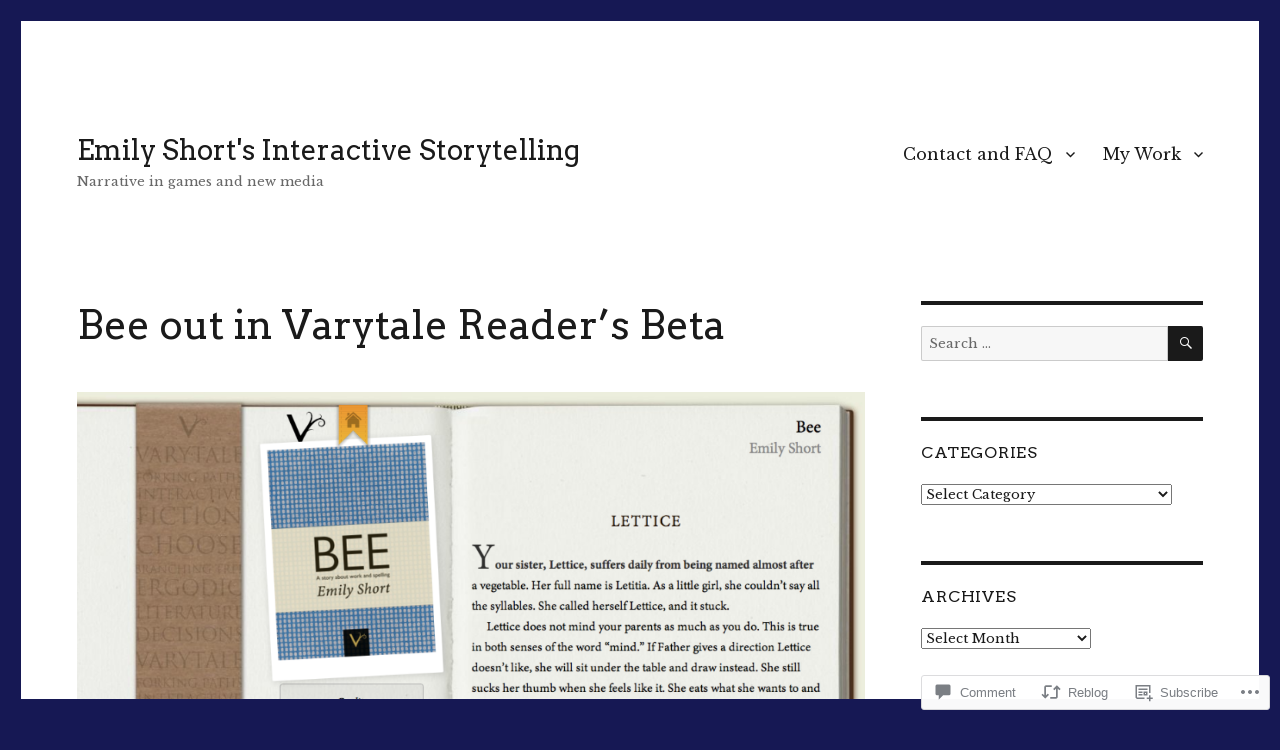

--- FILE ---
content_type: text/html; charset=UTF-8
request_url: https://emshort.blog/2012/06/03/bee-out-in-varytale-readers-beta/
body_size: 42918
content:
<!DOCTYPE html>
<html lang="en" class="no-js">
<head>
	<meta charset="UTF-8">
	<meta name="viewport" content="width=device-width, initial-scale=1">
	<link rel="profile" href="https://gmpg.org/xfn/11">
		<link rel="pingback" href="https://emshort.blog/xmlrpc.php">
		<script>(function(html){html.className = html.className.replace(/\bno-js\b/,'js')})(document.documentElement);</script>
<title>Bee out in Varytale Reader&#8217;s Beta &#8211; Emily Short&#039;s Interactive Storytelling</title>
<script type="text/javascript">
  WebFontConfig = {"google":{"families":["Libre+Baskerville:r,i,b,bi:latin,latin-ext","Arvo:r:latin,latin-ext"]},"api_url":"https:\/\/fonts-api.wp.com\/css"};
  (function() {
    var wf = document.createElement('script');
    wf.src = '/wp-content/plugins/custom-fonts/js/webfont.js';
    wf.type = 'text/javascript';
    wf.async = 'true';
    var s = document.getElementsByTagName('script')[0];
    s.parentNode.insertBefore(wf, s);
	})();
</script><style id="jetpack-custom-fonts-css">.wf-active body, .wf-active button, .wf-active input, .wf-active select, .wf-active textarea{font-family:"Libre Baskerville",serif}.wf-active ::-webkit-input-placeholder{font-family:"Libre Baskerville",serif}.wf-active :-moz-placeholder{font-family:"Libre Baskerville",serif}.wf-active ::-moz-placeholder{font-family:"Libre Baskerville",serif}.wf-active :-ms-input-placeholder{font-family:"Libre Baskerville",serif}.wf-active button, .wf-active button[disabled]:hover, .wf-active button[disabled]:focus, .wf-active input[type="button"], .wf-active input[type="button"][disabled]:hover, .wf-active input[type="button"][disabled]:focus, .wf-active input[type="reset"], .wf-active input[type="reset"][disabled]:hover, .wf-active input[type="reset"][disabled]:focus, .wf-active input[type="submit"], .wf-active input[type="submit"][disabled]:hover, .wf-active input[type="submit"][disabled]:focus, .wf-active .main-navigation, .wf-active .no-comments, .wf-active .tagcloud a, .wf-active .wp_widget_tag_cloud a, .wf-active .top_rated div > p, .wf-active .comments-area #respond .comment-form-fields p.comment-form-posting-as, .wf-active .comments-area #respond .comment-form-fields p.comment-form-log-out, .wf-active .comments-area #respond #comment-form-identity #comment-form-nascar p, .wf-active .comments-area #respond #comment-form-subscribe p, .wf-active .comments-area #respond p.form-submit input#comment-submit, .wf-active .comment-content p.comment-likes span.comment-like-feedback, .wf-active .jp-relatedposts-post-date, .wf-active .jp-relatedposts-post-context{font-family:"Libre Baskerville",serif}.wf-active .post-password-form label, .wf-active .comment-form label, .wf-active .entry-content .contact-form label, .wf-active .post-navigation .meta-nav, .wf-active .image-navigation, .wf-active .comment-navigation, .wf-active .menu-toggle, .wf-active .widget_recent_entries .post-date, .wf-active .widget_rss .rss-date, .wf-active .widget_rss cite, .wf-active .sticky-post, .wf-active .entry-footer, .wf-active .comment-metadata, .wf-active .pingback .edit-link, .wf-active .comment-reply-link, .wf-active .page-links, .wf-active .page-links a, .wf-active .page-links > span, .wf-active .pd-rating, .wf-active .entry-content .portfolio-entry-meta, .wf-active .entry-content #jp-relatedposts h3.jp-relatedposts-headline, .wf-active .hentry div.sharedaddy h3.sd-title, .wf-active .hentry h3.sd-title{font-family:"Libre Baskerville",serif}.wf-active .pagination{font-family:"Libre Baskerville",serif}.wf-active body:not(.logged-in) .site .skip-link{font-family:"Libre Baskerville",serif}.wf-active .site-description, .wf-active .author-bio, .wf-active .taxonomy-description, .wf-active .entry-caption, .wf-active .comment-notes, .wf-active .comment-awaiting-moderation, .wf-active .logged-in-as, .wf-active .form-allowed-tags, .wf-active .site-info, .wf-active .wp-caption .wp-caption-text, .wf-active .gallery-caption, .wf-active .entry-content .portfolio-entry-content p, .wf-active .entry-content .testimonial-entry-title, .wf-active .entry-content .testimonial-entry-content p, .wf-active .entry-content #jp-relatedposts .jp-relatedposts-items p, .wf-active .entry-content #jp-relatedposts .jp-relatedposts-items-visual h4.jp-relatedposts-post-title{font-family:"Libre Baskerville",serif}.wf-active .site-title, .wf-active .post-navigation .post-title, .wf-active .comments-title, .wf-active .comment-reply-title, .wf-active .page-title{font-family:"Arvo",serif;font-style:normal;font-weight:400}.wf-active .widget .widget-title, .wf-active .entry-content .portfolio-entry-title{font-family:"Arvo",serif;font-style:normal;font-weight:400}.wf-active .entry-title{font-family:"Arvo",serif;font-style:normal;font-weight:400}.wf-active .format-aside .entry-title, .wf-active .format-image .entry-title, .wf-active .format-video .entry-title, .wf-active .format-quote .entry-title, .wf-active .format-gallery .entry-title, .wf-active .format-status .entry-title, .wf-active .format-link .entry-title, .wf-active .format-audio .entry-title, .wf-active .format-chat .entry-title{font-style:normal;font-weight:400}@media screen and (min-width: 44.375em){.wf-active .site-title, .wf-active .post-navigation .post-title{font-style:normal;font-weight:400}}@media screen and (min-width: 44.375em){.wf-active .entry-title{font-style:normal;font-weight:400}}@media screen and (min-width: 61.5625em){.wf-active .entry-title{font-style:normal;font-weight:400}}@media screen and (min-width: 61.5625em){.wf-active .format-aside .entry-title, .wf-active .format-image .entry-title, .wf-active .format-video .entry-title, .wf-active .format-quote .entry-title, .wf-active .format-gallery .entry-title, .wf-active .format-status .entry-title, .wf-active .format-link .entry-title, .wf-active .format-audio .entry-title, .wf-active .format-chat .entry-title{font-style:normal;font-weight:400}}</style>
<meta name='robots' content='max-image-preview:large' />
<meta name="google-site-verification" content="BitJdEipnXXvDl78I83xuBk4L1npPX_qzaiIPlXBURk" />

<!-- Async WordPress.com Remote Login -->
<script id="wpcom_remote_login_js">
var wpcom_remote_login_extra_auth = '';
function wpcom_remote_login_remove_dom_node_id( element_id ) {
	var dom_node = document.getElementById( element_id );
	if ( dom_node ) { dom_node.parentNode.removeChild( dom_node ); }
}
function wpcom_remote_login_remove_dom_node_classes( class_name ) {
	var dom_nodes = document.querySelectorAll( '.' + class_name );
	for ( var i = 0; i < dom_nodes.length; i++ ) {
		dom_nodes[ i ].parentNode.removeChild( dom_nodes[ i ] );
	}
}
function wpcom_remote_login_final_cleanup() {
	wpcom_remote_login_remove_dom_node_classes( "wpcom_remote_login_msg" );
	wpcom_remote_login_remove_dom_node_id( "wpcom_remote_login_key" );
	wpcom_remote_login_remove_dom_node_id( "wpcom_remote_login_validate" );
	wpcom_remote_login_remove_dom_node_id( "wpcom_remote_login_js" );
	wpcom_remote_login_remove_dom_node_id( "wpcom_request_access_iframe" );
	wpcom_remote_login_remove_dom_node_id( "wpcom_request_access_styles" );
}

// Watch for messages back from the remote login
window.addEventListener( "message", function( e ) {
	if ( e.origin === "https://r-login.wordpress.com" ) {
		var data = {};
		try {
			data = JSON.parse( e.data );
		} catch( e ) {
			wpcom_remote_login_final_cleanup();
			return;
		}

		if ( data.msg === 'LOGIN' ) {
			// Clean up the login check iframe
			wpcom_remote_login_remove_dom_node_id( "wpcom_remote_login_key" );

			var id_regex = new RegExp( /^[0-9]+$/ );
			var token_regex = new RegExp( /^.*|.*|.*$/ );
			if (
				token_regex.test( data.token )
				&& id_regex.test( data.wpcomid )
			) {
				// We have everything we need to ask for a login
				var script = document.createElement( "script" );
				script.setAttribute( "id", "wpcom_remote_login_validate" );
				script.src = '/remote-login.php?wpcom_remote_login=validate'
					+ '&wpcomid=' + data.wpcomid
					+ '&token=' + encodeURIComponent( data.token )
					+ '&host=' + window.location.protocol
					+ '//' + window.location.hostname
					+ '&postid=4755'
					+ '&is_singular=1';
				document.body.appendChild( script );
			}

			return;
		}

		// Safari ITP, not logged in, so redirect
		if ( data.msg === 'LOGIN-REDIRECT' ) {
			window.location = 'https://wordpress.com/log-in?redirect_to=' + window.location.href;
			return;
		}

		// Safari ITP, storage access failed, remove the request
		if ( data.msg === 'LOGIN-REMOVE' ) {
			var css_zap = 'html { -webkit-transition: margin-top 1s; transition: margin-top 1s; } /* 9001 */ html { margin-top: 0 !important; } * html body { margin-top: 0 !important; } @media screen and ( max-width: 782px ) { html { margin-top: 0 !important; } * html body { margin-top: 0 !important; } }';
			var style_zap = document.createElement( 'style' );
			style_zap.type = 'text/css';
			style_zap.appendChild( document.createTextNode( css_zap ) );
			document.body.appendChild( style_zap );

			var e = document.getElementById( 'wpcom_request_access_iframe' );
			e.parentNode.removeChild( e );

			document.cookie = 'wordpress_com_login_access=denied; path=/; max-age=31536000';

			return;
		}

		// Safari ITP
		if ( data.msg === 'REQUEST_ACCESS' ) {
			console.log( 'request access: safari' );

			// Check ITP iframe enable/disable knob
			if ( wpcom_remote_login_extra_auth !== 'safari_itp_iframe' ) {
				return;
			}

			// If we are in a "private window" there is no ITP.
			var private_window = false;
			try {
				var opendb = window.openDatabase( null, null, null, null );
			} catch( e ) {
				private_window = true;
			}

			if ( private_window ) {
				console.log( 'private window' );
				return;
			}

			var iframe = document.createElement( 'iframe' );
			iframe.id = 'wpcom_request_access_iframe';
			iframe.setAttribute( 'scrolling', 'no' );
			iframe.setAttribute( 'sandbox', 'allow-storage-access-by-user-activation allow-scripts allow-same-origin allow-top-navigation-by-user-activation' );
			iframe.src = 'https://r-login.wordpress.com/remote-login.php?wpcom_remote_login=request_access&origin=' + encodeURIComponent( data.origin ) + '&wpcomid=' + encodeURIComponent( data.wpcomid );

			var css = 'html { -webkit-transition: margin-top 1s; transition: margin-top 1s; } /* 9001 */ html { margin-top: 46px !important; } * html body { margin-top: 46px !important; } @media screen and ( max-width: 660px ) { html { margin-top: 71px !important; } * html body { margin-top: 71px !important; } #wpcom_request_access_iframe { display: block; height: 71px !important; } } #wpcom_request_access_iframe { border: 0px; height: 46px; position: fixed; top: 0; left: 0; width: 100%; min-width: 100%; z-index: 99999; background: #23282d; } ';

			var style = document.createElement( 'style' );
			style.type = 'text/css';
			style.id = 'wpcom_request_access_styles';
			style.appendChild( document.createTextNode( css ) );
			document.body.appendChild( style );

			document.body.appendChild( iframe );
		}

		if ( data.msg === 'DONE' ) {
			wpcom_remote_login_final_cleanup();
		}
	}
}, false );

// Inject the remote login iframe after the page has had a chance to load
// more critical resources
window.addEventListener( "DOMContentLoaded", function( e ) {
	var iframe = document.createElement( "iframe" );
	iframe.style.display = "none";
	iframe.setAttribute( "scrolling", "no" );
	iframe.setAttribute( "id", "wpcom_remote_login_key" );
	iframe.src = "https://r-login.wordpress.com/remote-login.php"
		+ "?wpcom_remote_login=key"
		+ "&origin=aHR0cHM6Ly9lbXNob3J0LmJsb2c%3D"
		+ "&wpcomid=702124"
		+ "&time=" + Math.floor( Date.now() / 1000 );
	document.body.appendChild( iframe );
}, false );
</script>
<link rel='dns-prefetch' href='//s0.wp.com' />
<link rel='dns-prefetch' href='//widgets.wp.com' />
<link rel="alternate" type="application/rss+xml" title="Emily Short&#039;s Interactive Storytelling &raquo; Feed" href="https://emshort.blog/feed/" />
<link rel="alternate" type="application/rss+xml" title="Emily Short&#039;s Interactive Storytelling &raquo; Comments Feed" href="https://emshort.blog/comments/feed/" />
<link rel="alternate" type="application/rss+xml" title="Emily Short&#039;s Interactive Storytelling &raquo; Bee out in Varytale Reader&#8217;s&nbsp;Beta Comments Feed" href="https://emshort.blog/2012/06/03/bee-out-in-varytale-readers-beta/feed/" />
	<script type="text/javascript">
		/* <![CDATA[ */
		function addLoadEvent(func) {
			var oldonload = window.onload;
			if (typeof window.onload != 'function') {
				window.onload = func;
			} else {
				window.onload = function () {
					oldonload();
					func();
				}
			}
		}
		/* ]]> */
	</script>
	<link crossorigin='anonymous' rel='stylesheet' id='all-css-0-1' href='/_static/??-eJyVzEkKwkAQheEL2RYOMbgQz9J0Cu2kJqxqord3QBBcCC5/eO+D2VJRCZQAbsmonao4jBiWy/Ru8CbAOjRChzgjYwpVcijKlgNiftxvXq+BKMvivoC/2QtSDhySqcdX/RKpTvhxX/WcH/mw6rvNut/vtt14B6rgVkY=&cssminify=yes' type='text/css' media='all' />
<style id='wp-emoji-styles-inline-css'>

	img.wp-smiley, img.emoji {
		display: inline !important;
		border: none !important;
		box-shadow: none !important;
		height: 1em !important;
		width: 1em !important;
		margin: 0 0.07em !important;
		vertical-align: -0.1em !important;
		background: none !important;
		padding: 0 !important;
	}
/*# sourceURL=wp-emoji-styles-inline-css */
</style>
<link crossorigin='anonymous' rel='stylesheet' id='all-css-2-1' href='/wp-content/plugins/gutenberg-core/v22.2.0/build/styles/block-library/style.css?m=1764855221i&cssminify=yes' type='text/css' media='all' />
<style id='wp-block-library-inline-css'>
.has-text-align-justify {
	text-align:justify;
}
.has-text-align-justify{text-align:justify;}

/*# sourceURL=wp-block-library-inline-css */
</style><style id='global-styles-inline-css'>
:root{--wp--preset--aspect-ratio--square: 1;--wp--preset--aspect-ratio--4-3: 4/3;--wp--preset--aspect-ratio--3-4: 3/4;--wp--preset--aspect-ratio--3-2: 3/2;--wp--preset--aspect-ratio--2-3: 2/3;--wp--preset--aspect-ratio--16-9: 16/9;--wp--preset--aspect-ratio--9-16: 9/16;--wp--preset--color--black: #000000;--wp--preset--color--cyan-bluish-gray: #abb8c3;--wp--preset--color--white: #fff;--wp--preset--color--pale-pink: #f78da7;--wp--preset--color--vivid-red: #cf2e2e;--wp--preset--color--luminous-vivid-orange: #ff6900;--wp--preset--color--luminous-vivid-amber: #fcb900;--wp--preset--color--light-green-cyan: #7bdcb5;--wp--preset--color--vivid-green-cyan: #00d084;--wp--preset--color--pale-cyan-blue: #8ed1fc;--wp--preset--color--vivid-cyan-blue: #0693e3;--wp--preset--color--vivid-purple: #9b51e0;--wp--preset--color--dark-gray: #1a1a1a;--wp--preset--color--medium-gray: #686868;--wp--preset--color--light-gray: #e5e5e5;--wp--preset--color--blue-gray: #4d545c;--wp--preset--color--bright-blue: #007acc;--wp--preset--color--light-blue: #9adffd;--wp--preset--color--dark-brown: #402b30;--wp--preset--color--medium-brown: #774e24;--wp--preset--color--dark-red: #640c1f;--wp--preset--color--bright-red: #ff675f;--wp--preset--color--yellow: #ffef8e;--wp--preset--gradient--vivid-cyan-blue-to-vivid-purple: linear-gradient(135deg,rgb(6,147,227) 0%,rgb(155,81,224) 100%);--wp--preset--gradient--light-green-cyan-to-vivid-green-cyan: linear-gradient(135deg,rgb(122,220,180) 0%,rgb(0,208,130) 100%);--wp--preset--gradient--luminous-vivid-amber-to-luminous-vivid-orange: linear-gradient(135deg,rgb(252,185,0) 0%,rgb(255,105,0) 100%);--wp--preset--gradient--luminous-vivid-orange-to-vivid-red: linear-gradient(135deg,rgb(255,105,0) 0%,rgb(207,46,46) 100%);--wp--preset--gradient--very-light-gray-to-cyan-bluish-gray: linear-gradient(135deg,rgb(238,238,238) 0%,rgb(169,184,195) 100%);--wp--preset--gradient--cool-to-warm-spectrum: linear-gradient(135deg,rgb(74,234,220) 0%,rgb(151,120,209) 20%,rgb(207,42,186) 40%,rgb(238,44,130) 60%,rgb(251,105,98) 80%,rgb(254,248,76) 100%);--wp--preset--gradient--blush-light-purple: linear-gradient(135deg,rgb(255,206,236) 0%,rgb(152,150,240) 100%);--wp--preset--gradient--blush-bordeaux: linear-gradient(135deg,rgb(254,205,165) 0%,rgb(254,45,45) 50%,rgb(107,0,62) 100%);--wp--preset--gradient--luminous-dusk: linear-gradient(135deg,rgb(255,203,112) 0%,rgb(199,81,192) 50%,rgb(65,88,208) 100%);--wp--preset--gradient--pale-ocean: linear-gradient(135deg,rgb(255,245,203) 0%,rgb(182,227,212) 50%,rgb(51,167,181) 100%);--wp--preset--gradient--electric-grass: linear-gradient(135deg,rgb(202,248,128) 0%,rgb(113,206,126) 100%);--wp--preset--gradient--midnight: linear-gradient(135deg,rgb(2,3,129) 0%,rgb(40,116,252) 100%);--wp--preset--font-size--small: 13px;--wp--preset--font-size--medium: 20px;--wp--preset--font-size--large: 36px;--wp--preset--font-size--x-large: 42px;--wp--preset--font-family--albert-sans: 'Albert Sans', sans-serif;--wp--preset--font-family--alegreya: Alegreya, serif;--wp--preset--font-family--arvo: Arvo, serif;--wp--preset--font-family--bodoni-moda: 'Bodoni Moda', serif;--wp--preset--font-family--bricolage-grotesque: 'Bricolage Grotesque', sans-serif;--wp--preset--font-family--cabin: Cabin, sans-serif;--wp--preset--font-family--chivo: Chivo, sans-serif;--wp--preset--font-family--commissioner: Commissioner, sans-serif;--wp--preset--font-family--cormorant: Cormorant, serif;--wp--preset--font-family--courier-prime: 'Courier Prime', monospace;--wp--preset--font-family--crimson-pro: 'Crimson Pro', serif;--wp--preset--font-family--dm-mono: 'DM Mono', monospace;--wp--preset--font-family--dm-sans: 'DM Sans', sans-serif;--wp--preset--font-family--dm-serif-display: 'DM Serif Display', serif;--wp--preset--font-family--domine: Domine, serif;--wp--preset--font-family--eb-garamond: 'EB Garamond', serif;--wp--preset--font-family--epilogue: Epilogue, sans-serif;--wp--preset--font-family--fahkwang: Fahkwang, sans-serif;--wp--preset--font-family--figtree: Figtree, sans-serif;--wp--preset--font-family--fira-sans: 'Fira Sans', sans-serif;--wp--preset--font-family--fjalla-one: 'Fjalla One', sans-serif;--wp--preset--font-family--fraunces: Fraunces, serif;--wp--preset--font-family--gabarito: Gabarito, system-ui;--wp--preset--font-family--ibm-plex-mono: 'IBM Plex Mono', monospace;--wp--preset--font-family--ibm-plex-sans: 'IBM Plex Sans', sans-serif;--wp--preset--font-family--ibarra-real-nova: 'Ibarra Real Nova', serif;--wp--preset--font-family--instrument-serif: 'Instrument Serif', serif;--wp--preset--font-family--inter: Inter, sans-serif;--wp--preset--font-family--josefin-sans: 'Josefin Sans', sans-serif;--wp--preset--font-family--jost: Jost, sans-serif;--wp--preset--font-family--libre-baskerville: 'Libre Baskerville', serif;--wp--preset--font-family--libre-franklin: 'Libre Franklin', sans-serif;--wp--preset--font-family--literata: Literata, serif;--wp--preset--font-family--lora: Lora, serif;--wp--preset--font-family--merriweather: Merriweather, serif;--wp--preset--font-family--montserrat: Montserrat, sans-serif;--wp--preset--font-family--newsreader: Newsreader, serif;--wp--preset--font-family--noto-sans-mono: 'Noto Sans Mono', sans-serif;--wp--preset--font-family--nunito: Nunito, sans-serif;--wp--preset--font-family--open-sans: 'Open Sans', sans-serif;--wp--preset--font-family--overpass: Overpass, sans-serif;--wp--preset--font-family--pt-serif: 'PT Serif', serif;--wp--preset--font-family--petrona: Petrona, serif;--wp--preset--font-family--piazzolla: Piazzolla, serif;--wp--preset--font-family--playfair-display: 'Playfair Display', serif;--wp--preset--font-family--plus-jakarta-sans: 'Plus Jakarta Sans', sans-serif;--wp--preset--font-family--poppins: Poppins, sans-serif;--wp--preset--font-family--raleway: Raleway, sans-serif;--wp--preset--font-family--roboto: Roboto, sans-serif;--wp--preset--font-family--roboto-slab: 'Roboto Slab', serif;--wp--preset--font-family--rubik: Rubik, sans-serif;--wp--preset--font-family--rufina: Rufina, serif;--wp--preset--font-family--sora: Sora, sans-serif;--wp--preset--font-family--source-sans-3: 'Source Sans 3', sans-serif;--wp--preset--font-family--source-serif-4: 'Source Serif 4', serif;--wp--preset--font-family--space-mono: 'Space Mono', monospace;--wp--preset--font-family--syne: Syne, sans-serif;--wp--preset--font-family--texturina: Texturina, serif;--wp--preset--font-family--urbanist: Urbanist, sans-serif;--wp--preset--font-family--work-sans: 'Work Sans', sans-serif;--wp--preset--spacing--20: 0.44rem;--wp--preset--spacing--30: 0.67rem;--wp--preset--spacing--40: 1rem;--wp--preset--spacing--50: 1.5rem;--wp--preset--spacing--60: 2.25rem;--wp--preset--spacing--70: 3.38rem;--wp--preset--spacing--80: 5.06rem;--wp--preset--shadow--natural: 6px 6px 9px rgba(0, 0, 0, 0.2);--wp--preset--shadow--deep: 12px 12px 50px rgba(0, 0, 0, 0.4);--wp--preset--shadow--sharp: 6px 6px 0px rgba(0, 0, 0, 0.2);--wp--preset--shadow--outlined: 6px 6px 0px -3px rgb(255, 255, 255), 6px 6px rgb(0, 0, 0);--wp--preset--shadow--crisp: 6px 6px 0px rgb(0, 0, 0);}:where(.is-layout-flex){gap: 0.5em;}:where(.is-layout-grid){gap: 0.5em;}body .is-layout-flex{display: flex;}.is-layout-flex{flex-wrap: wrap;align-items: center;}.is-layout-flex > :is(*, div){margin: 0;}body .is-layout-grid{display: grid;}.is-layout-grid > :is(*, div){margin: 0;}:where(.wp-block-columns.is-layout-flex){gap: 2em;}:where(.wp-block-columns.is-layout-grid){gap: 2em;}:where(.wp-block-post-template.is-layout-flex){gap: 1.25em;}:where(.wp-block-post-template.is-layout-grid){gap: 1.25em;}.has-black-color{color: var(--wp--preset--color--black) !important;}.has-cyan-bluish-gray-color{color: var(--wp--preset--color--cyan-bluish-gray) !important;}.has-white-color{color: var(--wp--preset--color--white) !important;}.has-pale-pink-color{color: var(--wp--preset--color--pale-pink) !important;}.has-vivid-red-color{color: var(--wp--preset--color--vivid-red) !important;}.has-luminous-vivid-orange-color{color: var(--wp--preset--color--luminous-vivid-orange) !important;}.has-luminous-vivid-amber-color{color: var(--wp--preset--color--luminous-vivid-amber) !important;}.has-light-green-cyan-color{color: var(--wp--preset--color--light-green-cyan) !important;}.has-vivid-green-cyan-color{color: var(--wp--preset--color--vivid-green-cyan) !important;}.has-pale-cyan-blue-color{color: var(--wp--preset--color--pale-cyan-blue) !important;}.has-vivid-cyan-blue-color{color: var(--wp--preset--color--vivid-cyan-blue) !important;}.has-vivid-purple-color{color: var(--wp--preset--color--vivid-purple) !important;}.has-black-background-color{background-color: var(--wp--preset--color--black) !important;}.has-cyan-bluish-gray-background-color{background-color: var(--wp--preset--color--cyan-bluish-gray) !important;}.has-white-background-color{background-color: var(--wp--preset--color--white) !important;}.has-pale-pink-background-color{background-color: var(--wp--preset--color--pale-pink) !important;}.has-vivid-red-background-color{background-color: var(--wp--preset--color--vivid-red) !important;}.has-luminous-vivid-orange-background-color{background-color: var(--wp--preset--color--luminous-vivid-orange) !important;}.has-luminous-vivid-amber-background-color{background-color: var(--wp--preset--color--luminous-vivid-amber) !important;}.has-light-green-cyan-background-color{background-color: var(--wp--preset--color--light-green-cyan) !important;}.has-vivid-green-cyan-background-color{background-color: var(--wp--preset--color--vivid-green-cyan) !important;}.has-pale-cyan-blue-background-color{background-color: var(--wp--preset--color--pale-cyan-blue) !important;}.has-vivid-cyan-blue-background-color{background-color: var(--wp--preset--color--vivid-cyan-blue) !important;}.has-vivid-purple-background-color{background-color: var(--wp--preset--color--vivid-purple) !important;}.has-black-border-color{border-color: var(--wp--preset--color--black) !important;}.has-cyan-bluish-gray-border-color{border-color: var(--wp--preset--color--cyan-bluish-gray) !important;}.has-white-border-color{border-color: var(--wp--preset--color--white) !important;}.has-pale-pink-border-color{border-color: var(--wp--preset--color--pale-pink) !important;}.has-vivid-red-border-color{border-color: var(--wp--preset--color--vivid-red) !important;}.has-luminous-vivid-orange-border-color{border-color: var(--wp--preset--color--luminous-vivid-orange) !important;}.has-luminous-vivid-amber-border-color{border-color: var(--wp--preset--color--luminous-vivid-amber) !important;}.has-light-green-cyan-border-color{border-color: var(--wp--preset--color--light-green-cyan) !important;}.has-vivid-green-cyan-border-color{border-color: var(--wp--preset--color--vivid-green-cyan) !important;}.has-pale-cyan-blue-border-color{border-color: var(--wp--preset--color--pale-cyan-blue) !important;}.has-vivid-cyan-blue-border-color{border-color: var(--wp--preset--color--vivid-cyan-blue) !important;}.has-vivid-purple-border-color{border-color: var(--wp--preset--color--vivid-purple) !important;}.has-vivid-cyan-blue-to-vivid-purple-gradient-background{background: var(--wp--preset--gradient--vivid-cyan-blue-to-vivid-purple) !important;}.has-light-green-cyan-to-vivid-green-cyan-gradient-background{background: var(--wp--preset--gradient--light-green-cyan-to-vivid-green-cyan) !important;}.has-luminous-vivid-amber-to-luminous-vivid-orange-gradient-background{background: var(--wp--preset--gradient--luminous-vivid-amber-to-luminous-vivid-orange) !important;}.has-luminous-vivid-orange-to-vivid-red-gradient-background{background: var(--wp--preset--gradient--luminous-vivid-orange-to-vivid-red) !important;}.has-very-light-gray-to-cyan-bluish-gray-gradient-background{background: var(--wp--preset--gradient--very-light-gray-to-cyan-bluish-gray) !important;}.has-cool-to-warm-spectrum-gradient-background{background: var(--wp--preset--gradient--cool-to-warm-spectrum) !important;}.has-blush-light-purple-gradient-background{background: var(--wp--preset--gradient--blush-light-purple) !important;}.has-blush-bordeaux-gradient-background{background: var(--wp--preset--gradient--blush-bordeaux) !important;}.has-luminous-dusk-gradient-background{background: var(--wp--preset--gradient--luminous-dusk) !important;}.has-pale-ocean-gradient-background{background: var(--wp--preset--gradient--pale-ocean) !important;}.has-electric-grass-gradient-background{background: var(--wp--preset--gradient--electric-grass) !important;}.has-midnight-gradient-background{background: var(--wp--preset--gradient--midnight) !important;}.has-small-font-size{font-size: var(--wp--preset--font-size--small) !important;}.has-medium-font-size{font-size: var(--wp--preset--font-size--medium) !important;}.has-large-font-size{font-size: var(--wp--preset--font-size--large) !important;}.has-x-large-font-size{font-size: var(--wp--preset--font-size--x-large) !important;}.has-albert-sans-font-family{font-family: var(--wp--preset--font-family--albert-sans) !important;}.has-alegreya-font-family{font-family: var(--wp--preset--font-family--alegreya) !important;}.has-arvo-font-family{font-family: var(--wp--preset--font-family--arvo) !important;}.has-bodoni-moda-font-family{font-family: var(--wp--preset--font-family--bodoni-moda) !important;}.has-bricolage-grotesque-font-family{font-family: var(--wp--preset--font-family--bricolage-grotesque) !important;}.has-cabin-font-family{font-family: var(--wp--preset--font-family--cabin) !important;}.has-chivo-font-family{font-family: var(--wp--preset--font-family--chivo) !important;}.has-commissioner-font-family{font-family: var(--wp--preset--font-family--commissioner) !important;}.has-cormorant-font-family{font-family: var(--wp--preset--font-family--cormorant) !important;}.has-courier-prime-font-family{font-family: var(--wp--preset--font-family--courier-prime) !important;}.has-crimson-pro-font-family{font-family: var(--wp--preset--font-family--crimson-pro) !important;}.has-dm-mono-font-family{font-family: var(--wp--preset--font-family--dm-mono) !important;}.has-dm-sans-font-family{font-family: var(--wp--preset--font-family--dm-sans) !important;}.has-dm-serif-display-font-family{font-family: var(--wp--preset--font-family--dm-serif-display) !important;}.has-domine-font-family{font-family: var(--wp--preset--font-family--domine) !important;}.has-eb-garamond-font-family{font-family: var(--wp--preset--font-family--eb-garamond) !important;}.has-epilogue-font-family{font-family: var(--wp--preset--font-family--epilogue) !important;}.has-fahkwang-font-family{font-family: var(--wp--preset--font-family--fahkwang) !important;}.has-figtree-font-family{font-family: var(--wp--preset--font-family--figtree) !important;}.has-fira-sans-font-family{font-family: var(--wp--preset--font-family--fira-sans) !important;}.has-fjalla-one-font-family{font-family: var(--wp--preset--font-family--fjalla-one) !important;}.has-fraunces-font-family{font-family: var(--wp--preset--font-family--fraunces) !important;}.has-gabarito-font-family{font-family: var(--wp--preset--font-family--gabarito) !important;}.has-ibm-plex-mono-font-family{font-family: var(--wp--preset--font-family--ibm-plex-mono) !important;}.has-ibm-plex-sans-font-family{font-family: var(--wp--preset--font-family--ibm-plex-sans) !important;}.has-ibarra-real-nova-font-family{font-family: var(--wp--preset--font-family--ibarra-real-nova) !important;}.has-instrument-serif-font-family{font-family: var(--wp--preset--font-family--instrument-serif) !important;}.has-inter-font-family{font-family: var(--wp--preset--font-family--inter) !important;}.has-josefin-sans-font-family{font-family: var(--wp--preset--font-family--josefin-sans) !important;}.has-jost-font-family{font-family: var(--wp--preset--font-family--jost) !important;}.has-libre-baskerville-font-family{font-family: var(--wp--preset--font-family--libre-baskerville) !important;}.has-libre-franklin-font-family{font-family: var(--wp--preset--font-family--libre-franklin) !important;}.has-literata-font-family{font-family: var(--wp--preset--font-family--literata) !important;}.has-lora-font-family{font-family: var(--wp--preset--font-family--lora) !important;}.has-merriweather-font-family{font-family: var(--wp--preset--font-family--merriweather) !important;}.has-montserrat-font-family{font-family: var(--wp--preset--font-family--montserrat) !important;}.has-newsreader-font-family{font-family: var(--wp--preset--font-family--newsreader) !important;}.has-noto-sans-mono-font-family{font-family: var(--wp--preset--font-family--noto-sans-mono) !important;}.has-nunito-font-family{font-family: var(--wp--preset--font-family--nunito) !important;}.has-open-sans-font-family{font-family: var(--wp--preset--font-family--open-sans) !important;}.has-overpass-font-family{font-family: var(--wp--preset--font-family--overpass) !important;}.has-pt-serif-font-family{font-family: var(--wp--preset--font-family--pt-serif) !important;}.has-petrona-font-family{font-family: var(--wp--preset--font-family--petrona) !important;}.has-piazzolla-font-family{font-family: var(--wp--preset--font-family--piazzolla) !important;}.has-playfair-display-font-family{font-family: var(--wp--preset--font-family--playfair-display) !important;}.has-plus-jakarta-sans-font-family{font-family: var(--wp--preset--font-family--plus-jakarta-sans) !important;}.has-poppins-font-family{font-family: var(--wp--preset--font-family--poppins) !important;}.has-raleway-font-family{font-family: var(--wp--preset--font-family--raleway) !important;}.has-roboto-font-family{font-family: var(--wp--preset--font-family--roboto) !important;}.has-roboto-slab-font-family{font-family: var(--wp--preset--font-family--roboto-slab) !important;}.has-rubik-font-family{font-family: var(--wp--preset--font-family--rubik) !important;}.has-rufina-font-family{font-family: var(--wp--preset--font-family--rufina) !important;}.has-sora-font-family{font-family: var(--wp--preset--font-family--sora) !important;}.has-source-sans-3-font-family{font-family: var(--wp--preset--font-family--source-sans-3) !important;}.has-source-serif-4-font-family{font-family: var(--wp--preset--font-family--source-serif-4) !important;}.has-space-mono-font-family{font-family: var(--wp--preset--font-family--space-mono) !important;}.has-syne-font-family{font-family: var(--wp--preset--font-family--syne) !important;}.has-texturina-font-family{font-family: var(--wp--preset--font-family--texturina) !important;}.has-urbanist-font-family{font-family: var(--wp--preset--font-family--urbanist) !important;}.has-work-sans-font-family{font-family: var(--wp--preset--font-family--work-sans) !important;}
/*# sourceURL=global-styles-inline-css */
</style>

<style id='classic-theme-styles-inline-css'>
/*! This file is auto-generated */
.wp-block-button__link{color:#fff;background-color:#32373c;border-radius:9999px;box-shadow:none;text-decoration:none;padding:calc(.667em + 2px) calc(1.333em + 2px);font-size:1.125em}.wp-block-file__button{background:#32373c;color:#fff;text-decoration:none}
/*# sourceURL=/wp-includes/css/classic-themes.min.css */
</style>
<link crossorigin='anonymous' rel='stylesheet' id='all-css-4-1' href='/_static/??-eJx9jksOwjAMRC9EcCsEFQvEUVA+FqTUSRQ77fVxVbEBxMaSZ+bZA0sxPifBJEDNlKndY2LwuaLqVKyAJghDtDghaWzvmXfwG1uKMsa5UpHZ6KTYyMhDQf7HjSjF+qdRaTuxGcAtvb3bjCnkCrZJJisS/RcFXD24FqcAM1ann1VcK/Pnvna50qUfTl3XH8+HYXwBNR1jhQ==&cssminify=yes' type='text/css' media='all' />
<link rel='stylesheet' id='verbum-gutenberg-css-css' href='https://widgets.wp.com/verbum-block-editor/block-editor.css?ver=1738686361' media='all' />
<link crossorigin='anonymous' rel='stylesheet' id='all-css-6-1' href='/_static/??-eJyNjc0OgkAQg19IbFR+4sH4KAYmE1jYHTbObIC3d2M8cPDArW2+tlhiQbMYiyGkIvrUO1GMbLGl6eehSfByQuhZ+O1yQf/LM6mesNu0gQMrYupgSw42dasx50nbPB/HM4jOzzR9L57hcWmq27W512U1fgAFMknZ&cssminify=yes' type='text/css' media='all' />
<link crossorigin='anonymous' rel='stylesheet' id='all-css-12-1' href='/_static/??-eJx9y0EOwjAMRNELYUxEK7FBnKWNTAhK7Kh2lPb2pGyADbv5Iz1sBbywERvagzIpljqjtX5sGlcjYvSqqLYlgla85GPvA37BXKGkGiIrLjQnCX2Gt/rkPxRIIImfLAr/BNzTFJed3vLVjW4YT2fnLs8X8DhDqQ==&cssminify=yes' type='text/css' media='all' />
<style id='jetpack-global-styles-frontend-style-inline-css'>
:root { --font-headings: unset; --font-base: unset; --font-headings-default: -apple-system,BlinkMacSystemFont,"Segoe UI",Roboto,Oxygen-Sans,Ubuntu,Cantarell,"Helvetica Neue",sans-serif; --font-base-default: -apple-system,BlinkMacSystemFont,"Segoe UI",Roboto,Oxygen-Sans,Ubuntu,Cantarell,"Helvetica Neue",sans-serif;}
/*# sourceURL=jetpack-global-styles-frontend-style-inline-css */
</style>
<link crossorigin='anonymous' rel='stylesheet' id='all-css-14-1' href='/_static/??-eJyNjcsKAjEMRX/IGtQZBxfip0hMS9sxTYppGfx7H7gRN+7ugcs5sFRHKi1Ig9Jd5R6zGMyhVaTrh8G6QFHfORhYwlvw6P39PbPENZmt4G/ROQuBKWVkxxrVvuBH1lIoz2waILJekF+HUzlupnG3nQ77YZwfuRJIaQ==&cssminify=yes' type='text/css' media='all' />
<script id="jetpack_related-posts-js-extra">
var related_posts_js_options = {"post_heading":"h4"};
//# sourceURL=jetpack_related-posts-js-extra
</script>
<script id="wpcom-actionbar-placeholder-js-extra">
var actionbardata = {"siteID":"702124","postID":"4755","siteURL":"https://emshort.blog","xhrURL":"https://emshort.blog/wp-admin/admin-ajax.php","nonce":"538b1bcb63","isLoggedIn":"","statusMessage":"","subsEmailDefault":"instantly","proxyScriptUrl":"https://s0.wp.com/wp-content/js/wpcom-proxy-request.js?m=1513050504i&amp;ver=20211021","shortlink":"https://wp.me/p2WEA-1eH","i18n":{"followedText":"New posts from this site will now appear in your \u003Ca href=\"https://wordpress.com/reader\"\u003EReader\u003C/a\u003E","foldBar":"Collapse this bar","unfoldBar":"Expand this bar","shortLinkCopied":"Shortlink copied to clipboard."}};
//# sourceURL=wpcom-actionbar-placeholder-js-extra
</script>
<script id="jetpack-mu-wpcom-settings-js-before">
var JETPACK_MU_WPCOM_SETTINGS = {"assetsUrl":"https://s0.wp.com/wp-content/mu-plugins/jetpack-mu-wpcom-plugin/sun/jetpack_vendor/automattic/jetpack-mu-wpcom/src/build/"};
//# sourceURL=jetpack-mu-wpcom-settings-js-before
</script>
<script crossorigin='anonymous' type='text/javascript'  src='/_static/??-eJxdjMEOgjAQRH/IsvbQwMX4KQbKRlrb7YbdBvh7auJBPb6ZeQMbG19IkRRyNZzqM5BAROXRvz4MUgkegTxMNaQZVkyj4my4iMovdTlQF+UCX7+xbZIaXst+/He6YEYBrhPo1oJDwq6I9JYWzck14Z5vtnfuam0/DPEElaBBrw=='></script>
<script id="rlt-proxy-js-after">
	rltInitialize( {"token":null,"iframeOrigins":["https:\/\/widgets.wp.com"]} );
//# sourceURL=rlt-proxy-js-after
</script>
<link rel="EditURI" type="application/rsd+xml" title="RSD" href="https://emshort.wordpress.com/xmlrpc.php?rsd" />
<meta name="generator" content="WordPress.com" />
<link rel="canonical" href="https://emshort.blog/2012/06/03/bee-out-in-varytale-readers-beta/" />
<link rel='shortlink' href='https://wp.me/p2WEA-1eH' />
<link rel="alternate" type="application/json+oembed" href="https://public-api.wordpress.com/oembed/?format=json&amp;url=https%3A%2F%2Femshort.blog%2F2012%2F06%2F03%2Fbee-out-in-varytale-readers-beta%2F&amp;for=wpcom-auto-discovery" /><link rel="alternate" type="application/xml+oembed" href="https://public-api.wordpress.com/oembed/?format=xml&amp;url=https%3A%2F%2Femshort.blog%2F2012%2F06%2F03%2Fbee-out-in-varytale-readers-beta%2F&amp;for=wpcom-auto-discovery" />
<!-- Jetpack Open Graph Tags -->
<meta property="og:type" content="article" />
<meta property="og:title" content="Bee out in Varytale Reader&#8217;s Beta" />
<meta property="og:url" content="https://emshort.blog/2012/06/03/bee-out-in-varytale-readers-beta/" />
<meta property="og:description" content="Varytale is a platform for interactive stories that fall somewhere on the spectrum between stateful CYOA (like Choice of Games) and quality-based narrative (like Echo Bazaar). As you can see from t…" />
<meta property="article:published_time" content="2012-06-03T13:55:22+00:00" />
<meta property="article:modified_time" content="2015-10-13T20:57:24+00:00" />
<meta property="og:site_name" content="Emily Short&#039;s Interactive Storytelling" />
<meta property="og:image" content="https://emshort.blog/wp-content/uploads/2012/06/screen-shot-2012-06-03-at-2-29-39-pm.png" />
<meta property="og:image:width" content="840" />
<meta property="og:image:height" content="526" />
<meta property="og:image:alt" content="" />
<meta property="og:locale" content="en_US" />
<meta property="article:publisher" content="https://www.facebook.com/WordPresscom" />
<meta name="twitter:text:title" content="Bee out in Varytale Reader&#8217;s&nbsp;Beta" />
<meta name="twitter:image" content="https://emshort.blog/wp-content/uploads/2012/06/screen-shot-2012-06-03-at-2-29-39-pm.png?w=640" />
<meta name="twitter:card" content="summary_large_image" />

<!-- End Jetpack Open Graph Tags -->
<link rel="shortcut icon" type="image/x-icon" href="https://s0.wp.com/i/favicon.ico?m=1713425267i" sizes="16x16 24x24 32x32 48x48" />
<link rel="icon" type="image/x-icon" href="https://s0.wp.com/i/favicon.ico?m=1713425267i" sizes="16x16 24x24 32x32 48x48" />
<link rel="apple-touch-icon" href="https://s0.wp.com/i/webclip.png?m=1713868326i" />
<link rel='openid.server' href='https://emshort.blog/?openidserver=1' />
<link rel='openid.delegate' href='https://emshort.blog/' />
<link rel="search" type="application/opensearchdescription+xml" href="https://emshort.blog/osd.xml" title="Emily Short&#039;s Interactive Storytelling" />
<link rel="search" type="application/opensearchdescription+xml" href="https://s1.wp.com/opensearch.xml" title="WordPress.com" />
<meta name="theme-color" content="#161854" />
<style>.recentcomments a{display:inline !important;padding:0 !important;margin:0 !important;}</style>		<style type="text/css">
			.recentcomments a {
				display: inline !important;
				padding: 0 !important;
				margin: 0 !important;
			}

			table.recentcommentsavatartop img.avatar, table.recentcommentsavatarend img.avatar {
				border: 0px;
				margin: 0;
			}

			table.recentcommentsavatartop a, table.recentcommentsavatarend a {
				border: 0px !important;
				background-color: transparent !important;
			}

			td.recentcommentsavatarend, td.recentcommentsavatartop {
				padding: 0px 0px 1px 0px;
				margin: 0px;
			}

			td.recentcommentstextend {
				border: none !important;
				padding: 0px 0px 2px 10px;
			}

			.rtl td.recentcommentstextend {
				padding: 0px 10px 2px 0px;
			}

			td.recentcommentstexttop {
				border: none;
				padding: 0px 0px 0px 10px;
			}

			.rtl td.recentcommentstexttop {
				padding: 0px 10px 0px 0px;
			}
		</style>
		<meta name="description" content="Varytale is a platform for interactive stories that fall somewhere on the spectrum between stateful CYOA (like Choice of Games) and quality-based narrative (like Echo Bazaar). As you can see from the screenshot, the experience is intentionally booklike and lushly textured. Varytale borrows or improves on the attractive qualities of Undum. There are visible stats&hellip;" />
<style id="custom-background-css">
body.custom-background { background-color: #161854; }
</style>
	<style type="text/css" id="custom-colors-css">	input[type="text"],
	input[type="email"],
	input[type="url"],
	input[type="password"],
	input[type="search"],
	input[type="tel"],
	input[type="number"],
	textarea {
		background: #f7f7f7;
		color: #686868;
	}

	input[type="text"]:focus,
	input[type="email"]:focus,
	input[type="url"]:focus,
	input[type="password"]:focus,
	input[type="search"]:focus,
	input[type="tel"]:focus,
	input[type="number"]:focus,
	textarea:focus {
		background-color: #fff;
		color: #1a1a1a;
	}
body { background-color: #161854;}
.site,
		.main-navigation ul ul li { background-color: #ffffff;}
body #infinite-footer .container { background-color: #ffffff;}
body #infinite-footer .container { background-color: rgba( 255, 255, 255, 0.9 );}
.main-navigation ul ul:after { border-top-color: #ffffff;}
.main-navigation ul ul:after { border-bottom-color: #ffffff;}
mark,
		ins,
		button,
		button[disabled]:hover,
		button[disabled]:focus,
		input[type="button"],
		input[type="button"][disabled]:hover,
		input[type="button"][disabled]:focus,
		input[type="reset"],
		input[type="reset"][disabled]:hover,
		input[type="reset"][disabled]:focus,
		input[type="submit"],
		input[type="submit"][disabled]:hover,
		input[type="submit"][disabled]:focus,
		.menu-toggle.toggled-on,
		.menu-toggle.toggled-on:hover,
		.menu-toggle.toggled-on:focus,
		.pagination .prev,
		.pagination .next,
		.pagination .prev:hover,
		.pagination .prev:focus,
		.pagination .next:hover,
		.pagination .next:focus,
		.pagination .nav-links:before,
		.pagination .nav-links:after,
		.widget_calendar tbody a,
		.widget_calendar tbody a:hover,
		.widget_calendar tbody a:focus,
		.page-links a,
		.page-links a:hover,
		.page-links a:focus,
		.site-main #infinite-handle span,
		.wp-block-button .wp-block-button__link:active,
		.wp-block-button .wp-block-button__link:focus,
		.wp-block-button .wp-block-button__link:hover,
		.is-style-outline>.wp-block-button__link:not(.has-text-color):active,
		.is-style-outline>.wp-block-button__link:not(.has-text-color):focus,
		.is-style-outline>.wp-block-button__link:not(.has-text-color):hover { color: #ffffff;}
.menu-toggle:hover,
		.menu-toggle:focus,
		a,
		.main-navigation a:hover,
		.main-navigation a:focus,
		.dropdown-toggle:hover,
		.dropdown-toggle:focus,
		.social-navigation a:hover:before,
		.social-navigation a:focus:before,
		.post-navigation a:hover .post-title,
		.post-navigation a:focus .post-title,
		.tagcloud a:hover,
		.tagcloud a:focus,
		.site-branding .site-title a:hover,
		.site-branding .site-title a:focus,
		.entry-title a:hover,
		.entry-title a:focus,
		.entry-footer a:hover,
		.entry-footer a:focus,
		.comment-metadata a:hover,
		.comment-metadata a:focus,
		.pingback .comment-edit-link:hover,
		.pingback .comment-edit-link:focus,
		.comment-reply-link,
		.comment-reply-link:hover,
		.comment-reply-link:focus,
		.required,
		.site-info a:hover,
		.site-info a:focus,
		.main-navigation li:hover > a,
		.main-navigation li.focus > a,
		.comments-area #respond .comment-form-service a,
		.widget_flickr #flickr_badge_uber_wrapper a,
		.widget_flickr #flickr_badge_uber_wrapper a:link,
		.widget_flickr #flickr_badge_uber_wrapper a:active,
		.widget_flickr #flickr_badge_uber_wrapper a:visited,
		.wp_widget_tag_cloud a:hover,
		.wp_widget_tag_cloud a:focus,
		body #infinite-footer .blog-info a:hover,
		body #infinite-footer .blog-info a:focus,
		body #infinite-footer .blog-info a:hover,
		body #infinite-footer .blog-info a:focus,
		body #infinite-footer .blog-credits a:hover,
		body #infinite-footer .blog-credits a:focus,
		.is-style-outline>.wp-block-button__link:not(.has-text-color) { color: #007ACC;}
mark,
		ins,
		button:hover,
		button:focus,
		input[type="button"]:hover,
		input[type="button"]:focus,
		input[type="reset"]:hover,
		input[type="reset"]:focus,
		input[type="submit"]:hover,
		input[type="submit"]:focus,
		.pagination .prev:hover,
		.pagination .prev:focus,
		.pagination .next:hover,
		.pagination .next:focus,
		.widget_calendar tbody a,
		.page-links a:hover,
		.page-links a:focus,
		#infinite-handle span:hover,
		#infinite-handle span:focus,
		.wp-block-button .wp-block-button__link { background-color: #007ACC;}
input[type="text"]:focus,
		input[type="email"]:focus,
		input[type="url"]:focus,
		input[type="password"]:focus,
		input[type="search"]:focus,
		textarea:focus,
		.tagcloud a:hover,
		.tagcloud a:focus,
		.menu-toggle:hover,
		.menu-toggle:focus,
		.comments-area #respond #comment-form-comment.active,
		.comments-area #comment-form-share-text-padder.active,
		.comments-area #respond .comment-form-fields div.comment-form-input.active,
		.wp_widget_tag_cloud a:hover,
		.wp_widget_tag_cloud a:focus,
		.wp-block-button .wp-block-button__link { border-color: #007ACC;}
body,
		blockquote cite,
		blockquote small,
		.main-navigation a,
		.menu-toggle,
		.dropdown-toggle,
		.social-navigation a,
		.post-navigation a,
		.widget-title a,
		.site-branding .site-title a,
		.entry-title a,
		.page-links > .page-links-title,
		.comment-author,
		.comment-reply-title small a:hover,
		.comment-reply-title small a:focus { color: #1A1A1A;}
blockquote,
		.menu-toggle.toggled-on,
		.menu-toggle.toggled-on:hover,
		.menu-toggle.toggled-on:focus,
		.post-navigation,
		.post-navigation div + div,
		.pagination,
		.widget,
		.page-header,
		.page-links a,
		.comments-title,
		.comment-reply-title,
		.wp-block-button .wp-block-button__link:active,
		.wp-block-button .wp-block-button__link:focus,
		.wp-block-button .wp-block-button__link:hover,
		.is-style-outline>.wp-block-button__link:not(.has-text-color):active,
		.is-style-outline>.wp-block-button__link:not(.has-text-color):focus,
		.is-style-outline>.wp-block-button__link:not(.has-text-color):hover { border-color: #1A1A1A;}
button,
		button[disabled]:hover,
		button[disabled]:focus,
		input[type="button"],
		input[type="button"][disabled]:hover,
		input[type="button"][disabled]:focus,
		input[type="reset"],
		input[type="reset"][disabled]:hover,
		input[type="reset"][disabled]:focus,
		input[type="submit"],
		input[type="submit"][disabled]:hover,
		input[type="submit"][disabled]:focus,
		.menu-toggle.toggled-on,
		.menu-toggle.toggled-on:hover,
		.menu-toggle.toggled-on:focus,
		.pagination:before,
		.pagination:after,
		.pagination .prev,
		.pagination .next,
		.page-links a,
		.site-main #infinite-handle span,
		.wp-block-button .wp-block-button__link:active,
		.wp-block-button .wp-block-button__link:focus,
		.wp-block-button .wp-block-button__link:hover,
		.is-style-outline>.wp-block-button__link:not(.has-text-color):active,
		.is-style-outline>.wp-block-button__link:not(.has-text-color):focus,
		.is-style-outline>.wp-block-button__link:not(.has-text-color):hover { background-color: #1A1A1A;}
fieldset,
		pre,
		abbr,
		acronym,
		table,
		th,
		td,
		input[type="text"],
		input[type="email"],
		input[type="url"],
		input[type="password"],
		input[type="search"],
		textarea,
		.main-navigation li,
		.main-navigation .primary-menu,
		.menu-toggle,
		.dropdown-toggle:after,
		.social-navigation a,
		.image-navigation,
		.comment-navigation,
		.tagcloud a,
		.entry-content,
		.entry-summary,
		.page-links a,
		.page-links > span,
		.comment-list article,
		.comment-list .pingback,
		.comment-list .trackback,
		.comment-reply-link,
		.no-comments,
		.main-navigation ul ul,
		.main-navigation ul ul li,
		.comments-area #respond #comment-form-comment,
		.comments-area #comment-form-share-text-padder,
		.comments-area #respond .comment-form-fields div.comment-form-input,
		.comments-area #respond .comment-form-service,
		.wp_widget_tag_cloud a,
		body #infinite-footer .container { border-color: #1a1a1a;}
fieldset,
		pre,
		abbr,
		acronym,
		table,
		th,
		td,
		input[type="text"],
		input[type="email"],
		input[type="url"],
		input[type="password"],
		input[type="search"],
		textarea,
		.main-navigation li,
		.main-navigation .primary-menu,
		.menu-toggle,
		.dropdown-toggle:after,
		.social-navigation a,
		.image-navigation,
		.comment-navigation,
		.tagcloud a,
		.entry-content,
		.entry-summary,
		.page-links a,
		.page-links > span,
		.comment-list article,
		.comment-list .pingback,
		.comment-list .trackback,
		.comment-reply-link,
		.no-comments,
		.main-navigation ul ul,
		.main-navigation ul ul li,
		.comments-area #respond #comment-form-comment,
		.comments-area #comment-form-share-text-padder,
		.comments-area #respond .comment-form-fields div.comment-form-input,
		.comments-area #respond .comment-form-service,
		.wp_widget_tag_cloud a,
		body #infinite-footer .container { border-color: rgba( 26, 26, 26, 0.2 );}
.main-navigation ul ul:before { border-top-color: #1a1a1a;}
.main-navigation ul ul:before { border-top-color: rgba( 26, 26, 26, 0.2 );}
.main-navigation ul ul:before { border-bottom-color: #1a1a1a;}
.main-navigation ul ul:before { border-bottom-color: rgba( 26, 26, 26, 0.2 );}
hr,
		code { background-color: #1a1a1a;}
hr,
		code { background-color: rgba( 26, 26, 26, 0.2 );}
blockquote,
		.post-password-form label,
		a:hover,
		a:focus,
		a:active,
		.post-navigation .meta-nav,
		.image-navigation,
		.comment-navigation,
		.widget_recent_entries .post-date,
		.widget_rss .rss-date,
		.widget_rss cite,
		.site-description,
		body:not(.search-results) .entry-summary,
		.author-bio,
		.entry-footer,
		.entry-footer a,
		.sticky-post,
		.taxonomy-description,
		.entry-caption,
		.comment-metadata,
		.pingback .edit-link,
		.comment-metadata a,
		.pingback .comment-edit-link,
		.comment-form label,
		.comment-notes,
		.comment-awaiting-moderation,
		.logged-in-as,
		.form-allowed-tags,
		.site-info,
		.site-info a,
		.wp-caption .wp-caption-text,
		.gallery-caption,
		.jp-relatedposts-post-aoverlay:hover .jp-relatedposts-post-title a,
		.jp-relatedposts-post-aoverlay:focus .jp-relatedposts-post-title a,
		.comments-area #respond .comment-form-fields label,
		.comments-area #respond .comment-form-fields label span.required,
		.comments-area #respond .comment-form-fields label span.nopublish,
		.comments-area #respond .comment-form-service a:hover,
		.comments-area #respond .comment-form-service a:focus,
		.comments-area #respond .comment-form-fields p.comment-form-posting-as,
		.comments-area #respond .comment-form-fields p.comment-form-log-out,
		.comments-area #respond #comment-form-identity #comment-form-nascar p,
		.comments-area #respond #comment-form-subscribe p,
		.comment-content p.comment-likes span.comment-like-feedback,
		.widget_flickr #flickr_badge_uber_wrapper a:focus,
		.widget_flickr #flickr_badge_uber_wrapper a:hover,
		.top_rated div > p,
		body #infinite-footer .blog-info a,
		body #infinite-footer .blog-credits,
		body #infinite-footer .blog-credits a { color: #686868;}
#respond.js .comment-form-fields label,
		#respond.js .comment-form-fields label span.required,
		#respond.js .comment-form-fields label span.nopublish { color: #686868;}
.widget_calendar tbody a:hover,
		.widget_calendar tbody a:focus { background-color: #686868;}
</style>
<link crossorigin='anonymous' rel='stylesheet' id='all-css-6-3' href='/_static/??-eJyVjssKwkAMRX/INowP1IX4KdKmg6SdScJkQn+/FR/gTpfncjhcmLVB4Rq5QvZGk9+JDcZYtcPpxWDOcCNG6JPgZGAzaSwtmm3g50CWwVM0wK6IW0wf5z382XseckrDir1hIa0kq/tFbSZ+hK/5Eo6H3fkU9mE7Lr2lXSA=&cssminify=yes' type='text/css' media='all' />
</head>

<body class="wp-singular post-template-default single single-post postid-4755 single-format-standard custom-background wp-embed-responsive wp-theme-pubtwentysixteen customizer-styles-applied group-blog jetpack-reblog-enabled custom-colors">
<div id="page" class="site">
	<div class="site-inner">
		<a class="skip-link screen-reader-text" href="#content">
			Skip to content		</a>

		<header id="masthead" class="site-header">
			<div class="site-header-main">
				<div class="site-branding">
					<a href="https://emshort.blog/" class="site-logo-link" rel="home" itemprop="url"></a>
											<p class="site-title"><a href="https://emshort.blog/" rel="home">Emily Short&#039;s Interactive Storytelling</a></p>
												<p class="site-description">Narrative in games and new media</p>
									</div><!-- .site-branding -->

									<button id="menu-toggle" class="menu-toggle">Menu</button>

					<div id="site-header-menu" class="site-header-menu">
													<nav id="site-navigation" class="main-navigation" aria-label="Primary Menu">
								<div class="menu-about-container"><ul id="menu-about" class="primary-menu"><li id="menu-item-2540" class="menu-item menu-item-type-post_type menu-item-object-page menu-item-has-children menu-item-2540"><a href="https://emshort.blog/contact/">Contact and FAQ</a>
<ul class="sub-menu">
	<li id="menu-item-39954" class="menu-item menu-item-type-post_type menu-item-object-page menu-item-39954"><a href="https://emshort.blog/contact/if-meetup-recording/">IF Meetup Recording</a></li>
</ul>
</li>
<li id="menu-item-2538" class="menu-item menu-item-type-post_type menu-item-object-page menu-item-has-children menu-item-2538"><a href="https://emshort.blog/my-work/">My Work</a>
<ul class="sub-menu">
	<li id="menu-item-39951" class="menu-item menu-item-type-post_type menu-item-object-page menu-item-39951"><a href="https://emshort.blog/commercial-portfolio/">Games</a></li>
	<li id="menu-item-40574" class="menu-item menu-item-type-post_type menu-item-object-page menu-item-40574"><a href="https://emshort.blog/tools/">Tools</a></li>
	<li id="menu-item-40489" class="menu-item menu-item-type-post_type menu-item-object-page menu-item-40489"><a href="https://emshort.blog/publications/">Publications</a></li>
	<li id="menu-item-39953" class="menu-item menu-item-type-post_type menu-item-object-page menu-item-39953"><a href="https://emshort.blog/talks/">Talks</a></li>
	<li id="menu-item-40467" class="menu-item menu-item-type-post_type menu-item-object-page menu-item-40467"><a href="https://emshort.blog/services/">Consulting Services</a></li>
</ul>
</li>
</ul></div>							</nav><!-- .main-navigation -->
						
											</div><!-- .site-header-menu -->
							</div><!-- .site-header-main -->

					</header><!-- .site-header -->

		<div id="content" class="site-content">

<div id="primary" class="content-area">
	<main id="main" class="site-main">
		
<article id="post-4755" class="post-4755 post type-post status-publish format-standard has-post-thumbnail hentry category-announcements category-cyoa category-interactive-fiction tag-popular tag-varytale">
	<header class="entry-header">
		<h1 class="entry-title">Bee out in Varytale Reader&#8217;s&nbsp;Beta</h1>	</header><!-- .entry-header -->

	
	
		<div class="post-thumbnail">
			<img width="1150" height="720" src="https://emshort.blog/wp-content/uploads/2012/06/screen-shot-2012-06-03-at-2-29-39-pm.png?w=1150" class="attachment-post-thumbnail size-post-thumbnail wp-post-image" alt="" decoding="async" srcset="https://emshort.blog/wp-content/uploads/2012/06/screen-shot-2012-06-03-at-2-29-39-pm.png 1150w, https://emshort.blog/wp-content/uploads/2012/06/screen-shot-2012-06-03-at-2-29-39-pm.png?w=150 150w, https://emshort.blog/wp-content/uploads/2012/06/screen-shot-2012-06-03-at-2-29-39-pm.png?w=300 300w, https://emshort.blog/wp-content/uploads/2012/06/screen-shot-2012-06-03-at-2-29-39-pm.png?w=768 768w, https://emshort.blog/wp-content/uploads/2012/06/screen-shot-2012-06-03-at-2-29-39-pm.png?w=1024 1024w" sizes="(max-width: 709px) 85vw, (max-width: 909px) 67vw, (max-width: 984px) 60vw, (max-width: 1362px) 62vw, 840px" data-attachment-id="4756" data-permalink="https://emshort.blog/2012/06/03/bee-out-in-varytale-readers-beta/screen-shot-2012-06-03-at-2-29-39-pm/" data-orig-file="https://emshort.blog/wp-content/uploads/2012/06/screen-shot-2012-06-03-at-2-29-39-pm.png" data-orig-size="1150,720" data-comments-opened="1" data-image-meta="{&quot;aperture&quot;:&quot;0&quot;,&quot;credit&quot;:&quot;&quot;,&quot;camera&quot;:&quot;&quot;,&quot;caption&quot;:&quot;&quot;,&quot;created_timestamp&quot;:&quot;0&quot;,&quot;copyright&quot;:&quot;&quot;,&quot;focal_length&quot;:&quot;0&quot;,&quot;iso&quot;:&quot;0&quot;,&quot;shutter_speed&quot;:&quot;0&quot;,&quot;title&quot;:&quot;&quot;}" data-image-title="Screen shot 2012-06-03 at 2.29.39 PM" data-image-description="" data-image-caption="" data-medium-file="https://emshort.blog/wp-content/uploads/2012/06/screen-shot-2012-06-03-at-2-29-39-pm.png?w=300" data-large-file="https://emshort.blog/wp-content/uploads/2012/06/screen-shot-2012-06-03-at-2-29-39-pm.png?w=840" />	</div><!-- .post-thumbnail -->

	
	<div class="entry-content">
		<p><a href="https://emshort.blog/wp-content/uploads/2012/06/screen-shot-2012-06-03-at-2-29-39-pm.png"><img data-attachment-id="4756" data-permalink="https://emshort.blog/2012/06/03/bee-out-in-varytale-readers-beta/screen-shot-2012-06-03-at-2-29-39-pm/" data-orig-file="https://emshort.blog/wp-content/uploads/2012/06/screen-shot-2012-06-03-at-2-29-39-pm.png" data-orig-size="1150,720" data-comments-opened="1" data-image-meta="{&quot;aperture&quot;:&quot;0&quot;,&quot;credit&quot;:&quot;&quot;,&quot;camera&quot;:&quot;&quot;,&quot;caption&quot;:&quot;&quot;,&quot;created_timestamp&quot;:&quot;0&quot;,&quot;copyright&quot;:&quot;&quot;,&quot;focal_length&quot;:&quot;0&quot;,&quot;iso&quot;:&quot;0&quot;,&quot;shutter_speed&quot;:&quot;0&quot;,&quot;title&quot;:&quot;&quot;}" data-image-title="Screen shot 2012-06-03 at 2.29.39 PM" data-image-description="" data-image-caption="" data-medium-file="https://emshort.blog/wp-content/uploads/2012/06/screen-shot-2012-06-03-at-2-29-39-pm.png?w=300" data-large-file="https://emshort.blog/wp-content/uploads/2012/06/screen-shot-2012-06-03-at-2-29-39-pm.png?w=840" src="https://emshort.blog/wp-content/uploads/2012/06/screen-shot-2012-06-03-at-2-29-39-pm.png?w=840" alt="" title="Screen shot 2012-06-03 at 2.29.39 PM"   class="aligncenter size-full wp-image-4756" srcset="https://emshort.blog/wp-content/uploads/2012/06/screen-shot-2012-06-03-at-2-29-39-pm.png?w=584&amp;h=366 584w, https://emshort.blog/wp-content/uploads/2012/06/screen-shot-2012-06-03-at-2-29-39-pm.png?w=150&amp;h=94 150w, https://emshort.blog/wp-content/uploads/2012/06/screen-shot-2012-06-03-at-2-29-39-pm.png?w=300&amp;h=188 300w, https://emshort.blog/wp-content/uploads/2012/06/screen-shot-2012-06-03-at-2-29-39-pm.png?w=768&amp;h=481 768w, https://emshort.blog/wp-content/uploads/2012/06/screen-shot-2012-06-03-at-2-29-39-pm.png?w=1024&amp;h=641 1024w, https://emshort.blog/wp-content/uploads/2012/06/screen-shot-2012-06-03-at-2-29-39-pm.png 1150w" sizes="(max-width: 584px) 85vw, 584px" /></a></p>
<p><a href="http://varytale.com/">Varytale</a> is a platform for interactive stories that fall somewhere on the spectrum between stateful CYOA (like Choice of Games) and quality-based narrative (like Echo Bazaar). </p>
<p>As you can see from the screenshot, the experience is intentionally booklike and lushly textured. Varytale borrows or improves on the attractive qualities of Undum. There are visible stats if the author wants them (or else not). Choices can appear as links embedded in the text or a list of options immediately following it. You can keep track of your place in a book with one or several bookmark ribbons, which grow longer over the cover of your book the more you&#8217;ve read.</p>
<p>Currently the reader&#8217;s beta offers access to four official books:</p>
<p><a href="http://varytale.com/books/"><img data-attachment-id="4758" data-permalink="https://emshort.blog/2012/06/03/bee-out-in-varytale-readers-beta/screen-shot-2012-06-03-at-2-42-40-pm/" data-orig-file="https://emshort.blog/wp-content/uploads/2012/06/screen-shot-2012-06-03-at-2-42-40-pm.png" data-orig-size="1006,668" data-comments-opened="1" data-image-meta="{&quot;aperture&quot;:&quot;0&quot;,&quot;credit&quot;:&quot;&quot;,&quot;camera&quot;:&quot;&quot;,&quot;caption&quot;:&quot;&quot;,&quot;created_timestamp&quot;:&quot;0&quot;,&quot;copyright&quot;:&quot;&quot;,&quot;focal_length&quot;:&quot;0&quot;,&quot;iso&quot;:&quot;0&quot;,&quot;shutter_speed&quot;:&quot;0&quot;,&quot;title&quot;:&quot;&quot;}" data-image-title="Screen shot 2012-06-03 at 2.42.40 PM" data-image-description="" data-image-caption="" data-medium-file="https://emshort.blog/wp-content/uploads/2012/06/screen-shot-2012-06-03-at-2-42-40-pm.png?w=300" data-large-file="https://emshort.blog/wp-content/uploads/2012/06/screen-shot-2012-06-03-at-2-42-40-pm.png?w=840" src="https://emshort.blog/wp-content/uploads/2012/06/screen-shot-2012-06-03-at-2-42-40-pm.png?w=840" alt="" title="Screen shot 2012-06-03 at 2.42.40 PM"   class="aligncenter size-full wp-image-4758" srcset="https://emshort.blog/wp-content/uploads/2012/06/screen-shot-2012-06-03-at-2-42-40-pm.png?w=584&amp;h=388 584w, https://emshort.blog/wp-content/uploads/2012/06/screen-shot-2012-06-03-at-2-42-40-pm.png?w=150&amp;h=100 150w, https://emshort.blog/wp-content/uploads/2012/06/screen-shot-2012-06-03-at-2-42-40-pm.png?w=300&amp;h=199 300w, https://emshort.blog/wp-content/uploads/2012/06/screen-shot-2012-06-03-at-2-42-40-pm.png?w=768&amp;h=510 768w, https://emshort.blog/wp-content/uploads/2012/06/screen-shot-2012-06-03-at-2-42-40-pm.png 1006w" sizes="(max-width: 584px) 85vw, 584px" /></a></p>
<p>I haven&#8217;t gotten very deeply into <em>Fighting</em> yet, but <em>How to Read</em> is a tidy, brief introduction to how to use Varytale and is likely also to be interesting to anyone thinking of writing Varytale books in the future. <em>Hymn and Shanty</em> is more like interactive poetry, allowing the player to choose stanzas to add to a song. There&#8217;s also a growing collection of reader-submitted stories.</p>
<p><a href="http://varytale.com/books/">Bee</a> is a new work of mine, written for Varytale: it&#8217;s the story of a home-schooled girl preparing to compete in the national spelling bee, dealing with various small crises with family and friends, and gradually coming to terms with the clash of subcultures involved in belonging to a family like hers.</p>
<p><em>Bee</em> is not reviewed anywhere that I know of (unsurprising given it&#8217;s only just out), though <a href="http://nielsenhayden.com/makinglight/archives/013957.html">one reader had this to say</a>:</p>
<blockquote><p>It&#8217;s fascinating to me, how the family dynamics and cultural dynamics&#8211;and the growth of the main character&#8211;weave in and out with the concentration on learning how to spell strange and unusual words. The protagonist has a distinct personality, but the choices she (well, you) make are constrained and opened both by earlier choices, and cultural indoctrination, and all sorts of other things. And it often comes back to spelling: as a concentration tool, a mode of defiance against parents, a meditation on spiritual matters.</p></blockquote>
<p>If you heard about the Varytale beta before now and went to have a look, you may have encountered a version that was action-metered so that you could only play a few steps at a time. I don&#8217;t feel like that was perfect fit for the book. The platform has been revised so that it&#8217;s now possible to remove that requirement, and I&#8217;ve done so; if you want to read <em>Bee</em> in pieces, that&#8217;s still possible, but you can also go straight through if you want. (Though the screenshot includes a bit about &#8220;Credits&#8221;, <em>Bee</em> is currently free and requires no purchase.)</p>
<p>There&#8217;s quite a bit to say about the Varytale authoring tools as well: unlike its predecessor Undum, Varytale offers a fairly significant set of tools for putting a book together. But I&#8217;ll save that for another post.</p>
<p>Edited to add: some additional comments on <a href="http://www.metafilter.com/116650/Language-of-Origin">Metafilter</a>, <a href="http://www.freeindiegam.es/2012/06/bee-emily-short/">Free Indie Games</a>, <a href="http://ifdb.tads.org/viewgame?id=8pe83e92v4nvabic">IFDB review</a>, <a href="http://www.gamespite.net/talkingtime/showthread.php?p=1320395">Gamespite thread</a>.</p>
<div id="jp-post-flair" class="sharedaddy sd-like-enabled sd-sharing-enabled"><div class="sharedaddy sd-sharing-enabled"><div class="robots-nocontent sd-block sd-social sd-social-icon-text sd-sharing"><h3 class="sd-title">Share this:</h3><div class="sd-content"><ul><li class="share-twitter"><a rel="nofollow noopener noreferrer"
				data-shared="sharing-twitter-4755"
				class="share-twitter sd-button share-icon"
				href="https://emshort.blog/2012/06/03/bee-out-in-varytale-readers-beta/?share=twitter"
				target="_blank"
				aria-labelledby="sharing-twitter-4755"
				>
				<span id="sharing-twitter-4755" hidden>Click to share on X (Opens in new window)</span>
				<span>X</span>
			</a></li><li class="share-facebook"><a rel="nofollow noopener noreferrer"
				data-shared="sharing-facebook-4755"
				class="share-facebook sd-button share-icon"
				href="https://emshort.blog/2012/06/03/bee-out-in-varytale-readers-beta/?share=facebook"
				target="_blank"
				aria-labelledby="sharing-facebook-4755"
				>
				<span id="sharing-facebook-4755" hidden>Click to share on Facebook (Opens in new window)</span>
				<span>Facebook</span>
			</a></li><li class="share-end"></li></ul></div></div></div><div class='sharedaddy sd-block sd-like jetpack-likes-widget-wrapper jetpack-likes-widget-unloaded' id='like-post-wrapper-702124-4755-696074c26df22' data-src='//widgets.wp.com/likes/index.html?ver=20260109#blog_id=702124&amp;post_id=4755&amp;origin=emshort.wordpress.com&amp;obj_id=702124-4755-696074c26df22&amp;domain=emshort.blog' data-name='like-post-frame-702124-4755-696074c26df22' data-title='Like or Reblog'><div class='likes-widget-placeholder post-likes-widget-placeholder' style='height: 55px;'><span class='button'><span>Like</span></span> <span class='loading'>Loading...</span></div><span class='sd-text-color'></span><a class='sd-link-color'></a></div>
<div id='jp-relatedposts' class='jp-relatedposts' >
	<h3 class="jp-relatedposts-headline"><em>Related</em></h3>
</div></div>	</div><!-- .entry-content -->

	<footer class="entry-footer">
		<span class="byline"><span class="author vcard"><span class="screen-reader-text">Author </span> <a class="url fn n" href="https://emshort.blog/author/emshortif/">emshortif</a></span></span><span class="posted-on"><span class="screen-reader-text">Posted on </span><a href="https://emshort.blog/2012/06/03/bee-out-in-varytale-readers-beta/" rel="bookmark"><time class="entry-date published" datetime="2012-06-03T13:55:22+00:00">June 3, 2012</time><time class="updated" datetime="2015-10-13T20:57:24+00:00">October 13, 2015</time></a></span><span class="cat-links"><span class="screen-reader-text">Categories </span><a href="https://emshort.blog/category/announcements/" rel="category tag">announcements</a>, <a href="https://emshort.blog/category/cyoa/" rel="category tag">CYOA</a>, <a href="https://emshort.blog/category/interactive-fiction/" rel="category tag">interactive fiction</a></span><span class="tags-links"><span class="screen-reader-text">Tags </span><a href="https://emshort.blog/tag/popular/" rel="tag">popular</a>, <a href="https://emshort.blog/tag/varytale/" rel="tag">varytale</a></span>			</footer><!-- .entry-footer -->
</article><!-- #post-4755 -->

<div id="comments" class="comments-area">

			<h2 class="comments-title">
			39 thoughts on &ldquo;Bee out in Varytale Reader&#8217;s&nbsp;Beta&rdquo;		</h2>

		
		<ol class="comment-list">
					<li id="comment-40936" class="comment even thread-even depth-1 parent">
			<article id="div-comment-40936" class="comment-body">
				<footer class="comment-meta">
					<div class="comment-author vcard">
												<b class="fn"><a href="http://gravatar.com/manuscriptgeek" class="url" rel="ugc external nofollow">Rymenhild</a></b> <span class="says">says:</span>					</div><!-- .comment-author -->

					<div class="comment-metadata">
						<a href="https://emshort.blog/2012/06/03/bee-out-in-varytale-readers-beta/#comment-40936"><time datetime="2012-06-03T16:28:55+00:00">June 3, 2012 at 4:28 pm</time></a>					</div><!-- .comment-metadata -->

									</footer><!-- .comment-meta -->

				<div class="comment-content">
					<p>I came across this story through a random link (although I have played and enjoyed several of your interactive fiction pieces before), and I&#8217;m really enjoying it. I can&#8217;t figure out how to disable the action meter, though. I&#8217;d like to be able to run the story without waiting in ten-minute increments. The delays also hamper my ability to check different actions and see how they affect the story without penalty. Can you help point me to the version without the action meter? Thank you!</p>
				</div><!-- .comment-content -->

				<div class="reply"><a rel="nofollow" class="comment-reply-link" href="https://emshort.blog/2012/06/03/bee-out-in-varytale-readers-beta/?replytocom=40936#respond" data-commentid="40936" data-postid="4755" data-belowelement="div-comment-40936" data-respondelement="respond" data-replyto="Reply to Rymenhild" aria-label="Reply to Rymenhild">Reply</a></div>			</article><!-- .comment-body -->
		<ol class="children">
		<li id="comment-40937" class="comment byuser comment-author-emshortif bypostauthor odd alt depth-2 parent">
			<article id="div-comment-40937" class="comment-body">
				<footer class="comment-meta">
					<div class="comment-author vcard">
												<b class="fn"><a href="https://emshort.wordpress.com/" class="url" rel="ugc external nofollow">Emily Short</a></b> <span class="says">says:</span>					</div><!-- .comment-author -->

					<div class="comment-metadata">
						<a href="https://emshort.blog/2012/06/03/bee-out-in-varytale-readers-beta/#comment-40937"><time datetime="2012-06-03T16:33:29+00:00">June 3, 2012 at 4:33 pm</time></a>					</div><!-- .comment-metadata -->

									</footer><!-- .comment-meta -->

				<div class="comment-content">
					<p>Action metering on Bee should be turned off universally now &#8212; it&#8217;s a book-wide setting, not a per-reader setting. (Sorry if I explained that poorly.) So if you&#8217;re still seeing a metering feature, maybe try reloading to clear your cache? I know I had some features on the authoring side that weren&#8217;t updating for me even though a new build had been pushed, until I did something to clear it.</p>
<p>If that doesn&#8217;t work, I&#8217;ll try to see what Varytale support can do for you.</p>
				</div><!-- .comment-content -->

				<div class="reply"><a rel="nofollow" class="comment-reply-link" href="https://emshort.blog/2012/06/03/bee-out-in-varytale-readers-beta/?replytocom=40937#respond" data-commentid="40937" data-postid="4755" data-belowelement="div-comment-40937" data-respondelement="respond" data-replyto="Reply to Emily Short" aria-label="Reply to Emily Short">Reply</a></div>			</article><!-- .comment-body -->
		<ol class="children">
		<li id="comment-40940" class="comment even depth-3">
			<article id="div-comment-40940" class="comment-body">
				<footer class="comment-meta">
					<div class="comment-author vcard">
												<b class="fn"><a href="http://gravatar.com/manuscriptgeek" class="url" rel="ugc external nofollow">Rymenhild</a></b> <span class="says">says:</span>					</div><!-- .comment-author -->

					<div class="comment-metadata">
						<a href="https://emshort.blog/2012/06/03/bee-out-in-varytale-readers-beta/#comment-40940"><time datetime="2012-06-03T16:47:04+00:00">June 3, 2012 at 4:47 pm</time></a>					</div><!-- .comment-metadata -->

									</footer><!-- .comment-meta -->

				<div class="comment-content">
					<p>When I reloaded the page, the meter was gone. Thank you, and thank you for the book!</p>
				</div><!-- .comment-content -->

							</article><!-- .comment-body -->
		</li><!-- #comment-## -->
		<li id="comment-40941" class="comment byuser comment-author-emshortif bypostauthor odd alt depth-3">
			<article id="div-comment-40941" class="comment-body">
				<footer class="comment-meta">
					<div class="comment-author vcard">
												<b class="fn"><a href="https://emshort.wordpress.com/" class="url" rel="ugc external nofollow">Emily Short</a></b> <span class="says">says:</span>					</div><!-- .comment-author -->

					<div class="comment-metadata">
						<a href="https://emshort.blog/2012/06/03/bee-out-in-varytale-readers-beta/#comment-40941"><time datetime="2012-06-03T16:48:11+00:00">June 3, 2012 at 4:48 pm</time></a>					</div><!-- .comment-metadata -->

									</footer><!-- .comment-meta -->

				<div class="comment-content">
					<p>Yay! Glad that worked. :)</p>
				</div><!-- .comment-content -->

							</article><!-- .comment-body -->
		</li><!-- #comment-## -->
</ol><!-- .children -->
</li><!-- #comment-## -->
</ol><!-- .children -->
</li><!-- #comment-## -->
		<li id="comment-40938" class="comment byuser comment-author-themusegarden even thread-odd thread-alt depth-1 parent">
			<article id="div-comment-40938" class="comment-body">
				<footer class="comment-meta">
					<div class="comment-author vcard">
												<b class="fn"><a href="http://looktothestarsseries.wordpress.com" class="url" rel="ugc external nofollow">themusegarden</a></b> <span class="says">says:</span>					</div><!-- .comment-author -->

					<div class="comment-metadata">
						<a href="https://emshort.blog/2012/06/03/bee-out-in-varytale-readers-beta/#comment-40938"><time datetime="2012-06-03T16:42:43+00:00">June 3, 2012 at 4:42 pm</time></a>					</div><!-- .comment-metadata -->

									</footer><!-- .comment-meta -->

				<div class="comment-content">
					<p>I played pretty far through the story and then tried to click on another link on the site, which took me to a new page. I couldn&#8217;t navigate back and continue where I had left off. I didn&#8217;t log in with facebook because I don&#8217;t have one. Will there be a way to save progress without facebook?</p>
				</div><!-- .comment-content -->

				<div class="reply"><a rel="nofollow" class="comment-reply-link" href="https://emshort.blog/2012/06/03/bee-out-in-varytale-readers-beta/?replytocom=40938#respond" data-commentid="40938" data-postid="4755" data-belowelement="div-comment-40938" data-respondelement="respond" data-replyto="Reply to themusegarden" aria-label="Reply to themusegarden">Reply</a></div>			</article><!-- .comment-body -->
		<ol class="children">
		<li id="comment-40939" class="comment byuser comment-author-emshortif bypostauthor odd alt depth-2">
			<article id="div-comment-40939" class="comment-body">
				<footer class="comment-meta">
					<div class="comment-author vcard">
												<b class="fn"><a href="https://emshort.wordpress.com/" class="url" rel="ugc external nofollow">Emily Short</a></b> <span class="says">says:</span>					</div><!-- .comment-author -->

					<div class="comment-metadata">
						<a href="https://emshort.blog/2012/06/03/bee-out-in-varytale-readers-beta/#comment-40939"><time datetime="2012-06-03T16:46:38+00:00">June 3, 2012 at 4:46 pm</time></a>					</div><!-- .comment-metadata -->

									</footer><!-- .comment-meta -->

				<div class="comment-content">
					<p>I don&#8217;t know about future account features, but I do know that Varytale&#8217;s uservoice feedback page is here:</p>
<p><a href="http://varytale.uservoice.com/forums/132844-feedback" rel="nofollow ugc">http://varytale.uservoice.com/forums/132844-feedback</a></p>
<p>&#8230;and that one of the major things they&#8217;re hoping for is feedback from readers about their experience. So I encourage responding there. </p>
<p>(Sorry you lost progress in the story!)</p>
				</div><!-- .comment-content -->

				<div class="reply"><a rel="nofollow" class="comment-reply-link" href="https://emshort.blog/2012/06/03/bee-out-in-varytale-readers-beta/?replytocom=40939#respond" data-commentid="40939" data-postid="4755" data-belowelement="div-comment-40939" data-respondelement="respond" data-replyto="Reply to Emily Short" aria-label="Reply to Emily Short">Reply</a></div>			</article><!-- .comment-body -->
		</li><!-- #comment-## -->
</ol><!-- .children -->
</li><!-- #comment-## -->
		<li id="comment-40945" class="comment even thread-even depth-1 parent">
			<article id="div-comment-40945" class="comment-body">
				<footer class="comment-meta">
					<div class="comment-author vcard">
												<b class="fn">Ž</b> <span class="says">says:</span>					</div><!-- .comment-author -->

					<div class="comment-metadata">
						<a href="https://emshort.blog/2012/06/03/bee-out-in-varytale-readers-beta/#comment-40945"><time datetime="2012-06-03T18:33:42+00:00">June 3, 2012 at 6:33 pm</time></a>					</div><!-- .comment-metadata -->

									</footer><!-- .comment-meta -->

				<div class="comment-content">
					<p>That was really fun. I have a question though. Is it possible to win the national spelling bee?</p>
<p>S<br />
P<br />
O<br />
I<br />
L<br />
E<br />
R</p>
<p>I played through twice. The first time I tried hard to keep a good relationship with my parents and sister while taking every opportunity to study my spelling and keep my motivation high. I placed second. I knew the final word without having to ask for a hint because it&#8217;s in a language I speak. The next time I played through I tried exploring options I hadn&#8217;t taken the previous time. Whenever there was an option I had chosen differently the previous time, I chose a different way, which had the effect of being annoyed with my sister and parents and getting to know Jerome better. But I still paid attention to learn spelling words and getting my skills up to an elite level. When I got to the end, I asked about the origin of the word, even though I knew it, before choosing the correct answer, and I still placed second. But rereading the opening page, I&#8217;m wondering if second is as high as you can get in the competition?</p>
<p>If there is a way to win the competition, then I&#8217;ll replay a few more times and try to figure it out, but if there isn&#8217;t then I won&#8217;t.</p>
				</div><!-- .comment-content -->

				<div class="reply"><a rel="nofollow" class="comment-reply-link" href="https://emshort.blog/2012/06/03/bee-out-in-varytale-readers-beta/?replytocom=40945#respond" data-commentid="40945" data-postid="4755" data-belowelement="div-comment-40945" data-respondelement="respond" data-replyto="Reply to Ž" aria-label="Reply to Ž">Reply</a></div>			</article><!-- .comment-body -->
		<ol class="children">
		<li id="comment-41020" class="comment byuser comment-author-emshortif bypostauthor odd alt depth-2 parent">
			<article id="div-comment-41020" class="comment-body">
				<footer class="comment-meta">
					<div class="comment-author vcard">
												<b class="fn"><a href="https://emshort.wordpress.com/" class="url" rel="ugc external nofollow">Emily Short</a></b> <span class="says">says:</span>					</div><!-- .comment-author -->

					<div class="comment-metadata">
						<a href="https://emshort.blog/2012/06/03/bee-out-in-varytale-readers-beta/#comment-41020"><time datetime="2012-06-04T09:57:57+00:00">June 4, 2012 at 9:57 am</time></a>					</div><!-- .comment-metadata -->

									</footer><!-- .comment-meta -->

				<div class="comment-content">
					<p>Lrc, gung&#8217;f rknpgyl evtug: lbh pna&#8217;g npghnyyl jva. Nyy lbh pna qb vf punatr lbhe rkcrevrapr bs ybfvat, naq jung vg zrnaf. V, hu, qvq gel gb jnea crbcyr.</p>
				</div><!-- .comment-content -->

				<div class="reply"><a rel="nofollow" class="comment-reply-link" href="https://emshort.blog/2012/06/03/bee-out-in-varytale-readers-beta/?replytocom=41020#respond" data-commentid="41020" data-postid="4755" data-belowelement="div-comment-41020" data-respondelement="respond" data-replyto="Reply to Emily Short" aria-label="Reply to Emily Short">Reply</a></div>			</article><!-- .comment-body -->
		<ol class="children">
		<li id="comment-41037" class="comment even depth-3">
			<article id="div-comment-41037" class="comment-body">
				<footer class="comment-meta">
					<div class="comment-author vcard">
												<b class="fn">Ž</b> <span class="says">says:</span>					</div><!-- .comment-author -->

					<div class="comment-metadata">
						<a href="https://emshort.blog/2012/06/03/bee-out-in-varytale-readers-beta/#comment-41037"><time datetime="2012-06-04T14:03:53+00:00">June 4, 2012 at 2:03 pm</time></a>					</div><!-- .comment-metadata -->

									</footer><!-- .comment-meta -->

				<div class="comment-content">
					<p>That makes a lot of sense. Thanks. V znl ercynl naljnl, whfg gb ybbx nebhaq fbzr zber.</p>
				</div><!-- .comment-content -->

							</article><!-- .comment-body -->
		</li><!-- #comment-## -->
</ol><!-- .children -->
</li><!-- #comment-## -->
</ol><!-- .children -->
</li><!-- #comment-## -->
		<li id="comment-40946" class="comment odd alt thread-odd thread-alt depth-1 parent">
			<article id="div-comment-40946" class="comment-body">
				<footer class="comment-meta">
					<div class="comment-author vcard">
												<b class="fn"><a href="http://www.cowlark.com" class="url" rel="ugc external nofollow">David Given</a></b> <span class="says">says:</span>					</div><!-- .comment-author -->

					<div class="comment-metadata">
						<a href="https://emshort.blog/2012/06/03/bee-out-in-varytale-readers-beta/#comment-40946"><time datetime="2012-06-03T18:53:20+00:00">June 3, 2012 at 6:53 pm</time></a>					</div><!-- .comment-metadata -->

									</footer><!-- .comment-meta -->

				<div class="comment-content">
					<p>I played through Bee, and on the whole loved it, but I suspect that it didn&#8217;t work quite right for me.</p>
<p>S<br />
P<br />
O<br />
I<br />
L<br />
E<br />
R</p>
<p>After a while Mom went back to work and then suddenly found myself in the epilogue and got to choose an ending. One of the endings talked about placing second at the national competition; but I hadn&#8217;t been to the national competition. And once I picked an ending I got returned to the epilogue and was allowed to pick a different ending, which didn&#8217;t seem to ring true with the rest of the game &#8212; was this intentional?</p>
				</div><!-- .comment-content -->

				<div class="reply"><a rel="nofollow" class="comment-reply-link" href="https://emshort.blog/2012/06/03/bee-out-in-varytale-readers-beta/?replytocom=40946#respond" data-commentid="40946" data-postid="4755" data-belowelement="div-comment-40946" data-respondelement="respond" data-replyto="Reply to David Given" aria-label="Reply to David Given">Reply</a></div>			</article><!-- .comment-body -->
		<ol class="children">
		<li id="comment-40947" class="comment byuser comment-author-emshortif bypostauthor even depth-2">
			<article id="div-comment-40947" class="comment-body">
				<footer class="comment-meta">
					<div class="comment-author vcard">
												<b class="fn"><a href="https://emshort.wordpress.com/" class="url" rel="ugc external nofollow">Emily Short</a></b> <span class="says">says:</span>					</div><!-- .comment-author -->

					<div class="comment-metadata">
						<a href="https://emshort.blog/2012/06/03/bee-out-in-varytale-readers-beta/#comment-40947"><time datetime="2012-06-03T19:32:25+00:00">June 3, 2012 at 7:32 pm</time></a>					</div><!-- .comment-metadata -->

									</footer><!-- .comment-meta -->

				<div class="comment-content">
					<p>That does sound like you ran into a bug. Thanks for the report &#8212; I&#8217;ll look into it and see what I can do.</p>
				</div><!-- .comment-content -->

				<div class="reply"><a rel="nofollow" class="comment-reply-link" href="https://emshort.blog/2012/06/03/bee-out-in-varytale-readers-beta/?replytocom=40947#respond" data-commentid="40947" data-postid="4755" data-belowelement="div-comment-40947" data-respondelement="respond" data-replyto="Reply to Emily Short" aria-label="Reply to Emily Short">Reply</a></div>			</article><!-- .comment-body -->
		</li><!-- #comment-## -->
		<li id="comment-40985" class="comment odd alt depth-2 parent">
			<article id="div-comment-40985" class="comment-body">
				<footer class="comment-meta">
					<div class="comment-author vcard">
												<b class="fn"><a href="http://q-pheevr.livejournal.com/" class="url" rel="ugc external nofollow">Q. Pheevr</a></b> <span class="says">says:</span>					</div><!-- .comment-author -->

					<div class="comment-metadata">
						<a href="https://emshort.blog/2012/06/03/bee-out-in-varytale-readers-beta/#comment-40985"><time datetime="2012-06-04T03:01:54+00:00">June 4, 2012 at 3:01 am</time></a>					</div><!-- .comment-metadata -->

									</footer><!-- .comment-meta -->

				<div class="comment-content">
					<p>I ran into the same problem. And there were a few places where I kept getting the same options over again, even when I had explored all the choices within a unit of text. (The German vocabulary in particular seemed to offer the possibility of a very tight infinite loop.)</p>
<p>A couple of typos caught my eye, probably because I was thinking about spelling: born for borne, and aspirants for aspirates. </p>
<p>I think what I liked best about Bee is that all the conflicts in the story seem to arise from interactions among people of good will who hold different sets of beliefs. Seeing the characters talking to one another at cross-purposes made them seem the more real to me, and made me want to see what I could do to resolve the tensions between them.</p>
				</div><!-- .comment-content -->

				<div class="reply"><a rel="nofollow" class="comment-reply-link" href="https://emshort.blog/2012/06/03/bee-out-in-varytale-readers-beta/?replytocom=40985#respond" data-commentid="40985" data-postid="4755" data-belowelement="div-comment-40985" data-respondelement="respond" data-replyto="Reply to Q. Pheevr" aria-label="Reply to Q. Pheevr">Reply</a></div>			</article><!-- .comment-body -->
		<ol class="children">
		<li id="comment-40994" class="comment byuser comment-author-emshortif bypostauthor even depth-3">
			<article id="div-comment-40994" class="comment-body">
				<footer class="comment-meta">
					<div class="comment-author vcard">
												<b class="fn"><a href="https://emshort.wordpress.com/" class="url" rel="ugc external nofollow">Emily Short</a></b> <span class="says">says:</span>					</div><!-- .comment-author -->

					<div class="comment-metadata">
						<a href="https://emshort.blog/2012/06/03/bee-out-in-varytale-readers-beta/#comment-40994"><time datetime="2012-06-04T04:53:59+00:00">June 4, 2012 at 4:53 am</time></a>					</div><!-- .comment-metadata -->

									</footer><!-- .comment-meta -->

				<div class="comment-content">
					<p>Thanks for the reports &#8212; I&#8217;ve already stomped a couple of bugs to do with segments being available after they should have been exhausted, but it looks like there are more to do. Much appreciated.</p>
				</div><!-- .comment-content -->

							</article><!-- .comment-body -->
		</li><!-- #comment-## -->
</ol><!-- .children -->
</li><!-- #comment-## -->
</ol><!-- .children -->
</li><!-- #comment-## -->
		<li id="comment-41014" class="comment odd alt thread-even depth-1 parent">
			<article id="div-comment-41014" class="comment-body">
				<footer class="comment-meta">
					<div class="comment-author vcard">
												<b class="fn"><a href="http://launchingpadgames.com" class="url" rel="ugc external nofollow">Tim Knauf</a></b> <span class="says">says:</span>					</div><!-- .comment-author -->

					<div class="comment-metadata">
						<a href="https://emshort.blog/2012/06/03/bee-out-in-varytale-readers-beta/#comment-41014"><time datetime="2012-06-04T09:31:22+00:00">June 4, 2012 at 9:31 am</time></a>					</div><!-- .comment-metadata -->

									</footer><!-- .comment-meta -->

				<div class="comment-content">
					<p>Hugely original concept, Emily. I&#8217;ve been having a lot of fun. However, I think I may have run into a bug as well, unfortunately.</p>
<p>S<br />
P<br />
O<br />
I<br />
L<br />
E<br />
R</p>
<p>I got through to the national completion and placed second, but I&#8217;m now presented with a blank right-hand panel. The left hand panel looks as I would expect it to &#8211; including the month being &#8216;Second place&#8217;. :) There is no main text and no choices to make, though.</p>
				</div><!-- .comment-content -->

				<div class="reply"><a rel="nofollow" class="comment-reply-link" href="https://emshort.blog/2012/06/03/bee-out-in-varytale-readers-beta/?replytocom=41014#respond" data-commentid="41014" data-postid="4755" data-belowelement="div-comment-41014" data-respondelement="respond" data-replyto="Reply to Tim Knauf" aria-label="Reply to Tim Knauf">Reply</a></div>			</article><!-- .comment-body -->
		<ol class="children">
		<li id="comment-41016" class="comment byuser comment-author-emshortif bypostauthor even depth-2 parent">
			<article id="div-comment-41016" class="comment-body">
				<footer class="comment-meta">
					<div class="comment-author vcard">
												<b class="fn"><a href="https://emshort.wordpress.com/" class="url" rel="ugc external nofollow">Emily Short</a></b> <span class="says">says:</span>					</div><!-- .comment-author -->

					<div class="comment-metadata">
						<a href="https://emshort.blog/2012/06/03/bee-out-in-varytale-readers-beta/#comment-41016"><time datetime="2012-06-04T09:43:30+00:00">June 4, 2012 at 9:43 am</time></a>					</div><!-- .comment-metadata -->

									</footer><!-- .comment-meta -->

				<div class="comment-content">
					<p>Ah, hm. That sounds like a bug also, but probably a cosmetic one: you are, at that point, done, and it&#8217;s failing to show you a neat &#8220;the end&#8221; message. Need to fix this also, to be sure, but you may not have missed any content.</p>
				</div><!-- .comment-content -->

				<div class="reply"><a rel="nofollow" class="comment-reply-link" href="https://emshort.blog/2012/06/03/bee-out-in-varytale-readers-beta/?replytocom=41016#respond" data-commentid="41016" data-postid="4755" data-belowelement="div-comment-41016" data-respondelement="respond" data-replyto="Reply to Emily Short" aria-label="Reply to Emily Short">Reply</a></div>			</article><!-- .comment-body -->
		<ol class="children">
		<li id="comment-41072" class="comment odd alt depth-3">
			<article id="div-comment-41072" class="comment-body">
				<footer class="comment-meta">
					<div class="comment-author vcard">
												<b class="fn"><a href="http://launchingpadgames.com" class="url" rel="ugc external nofollow">Tim Knauf</a></b> <span class="says">says:</span>					</div><!-- .comment-author -->

					<div class="comment-metadata">
						<a href="https://emshort.blog/2012/06/03/bee-out-in-varytale-readers-beta/#comment-41072"><time datetime="2012-06-04T21:43:23+00:00">June 4, 2012 at 9:43 pm</time></a>					</div><!-- .comment-metadata -->

									</footer><!-- .comment-meta -->

				<div class="comment-content">
					<p>Oh, okay, I wondered about that. That said, David Given&#8217;s discussion of endings and epilogues above leaves me thinking I might have missed something…?</p>
				</div><!-- .comment-content -->

							</article><!-- .comment-body -->
		</li><!-- #comment-## -->
		<li id="comment-41085" class="comment even depth-3">
			<article id="div-comment-41085" class="comment-body">
				<footer class="comment-meta">
					<div class="comment-author vcard">
												<b class="fn"><a href="http://www.okchickadee.com" class="url" rel="ugc external nofollow">Angie</a></b> <span class="says">says:</span>					</div><!-- .comment-author -->

					<div class="comment-metadata">
						<a href="https://emshort.blog/2012/06/03/bee-out-in-varytale-readers-beta/#comment-41085"><time datetime="2012-06-05T00:13:03+00:00">June 5, 2012 at 12:13 am</time></a>					</div><!-- .comment-metadata -->

									</footer><!-- .comment-meta -->

				<div class="comment-content">
					<p>I ran into the same problem and I&#8217;m dying to see the epilogue. :( Absolutely loved the writing in this though. I played it on an iPad and saved a whole bunch of sections as screenshots because the writing was so lovely.</p>
				</div><!-- .comment-content -->

							</article><!-- .comment-body -->
		</li><!-- #comment-## -->
</ol><!-- .children -->
</li><!-- #comment-## -->
</ol><!-- .children -->
</li><!-- #comment-## -->
		<li id="comment-41086" class="comment odd alt thread-odd thread-alt depth-1 parent">
			<article id="div-comment-41086" class="comment-body">
				<footer class="comment-meta">
					<div class="comment-author vcard">
												<b class="fn">Mercs</b> <span class="says">says:</span>					</div><!-- .comment-author -->

					<div class="comment-metadata">
						<a href="https://emshort.blog/2012/06/03/bee-out-in-varytale-readers-beta/#comment-41086"><time datetime="2012-06-05T00:32:07+00:00">June 5, 2012 at 12:32 am</time></a>					</div><!-- .comment-metadata -->

									</footer><!-- .comment-meta -->

				<div class="comment-content">
					<p>I love this, although I hit the same bugs as mentioned. </p>
<p>S<br />
P<br />
O<br />
I<br />
L<br />
E<br />
R<br />
S</p>
<p>I also note it seems really, really hard to get close to Jerome or find out more about what&#8217;s going on with Mrs. Barron &#8211; in one playthrough I got Mr. Barron discussing her suicidal habits, and one option of being able to think about a boyfriend while in Isolation, but I was never able to get those back again in other playthroughs, even if I followed what I did before. Is there a particular method to getting more of either of these plots?</p>
				</div><!-- .comment-content -->

				<div class="reply"><a rel="nofollow" class="comment-reply-link" href="https://emshort.blog/2012/06/03/bee-out-in-varytale-readers-beta/?replytocom=41086#respond" data-commentid="41086" data-postid="4755" data-belowelement="div-comment-41086" data-respondelement="respond" data-replyto="Reply to Mercs" aria-label="Reply to Mercs">Reply</a></div>			</article><!-- .comment-body -->
		<ol class="children">
		<li id="comment-41087" class="comment even depth-2 parent">
			<article id="div-comment-41087" class="comment-body">
				<footer class="comment-meta">
					<div class="comment-author vcard">
												<b class="fn">Mercs</b> <span class="says">says:</span>					</div><!-- .comment-author -->

					<div class="comment-metadata">
						<a href="https://emshort.blog/2012/06/03/bee-out-in-varytale-readers-beta/#comment-41087"><time datetime="2012-06-05T00:32:58+00:00">June 5, 2012 at 12:32 am</time></a>					</div><!-- .comment-metadata -->

									</footer><!-- .comment-meta -->

				<div class="comment-content">
					<p>Additionally, what have you done to encrypt your above comment to Z? I had the same question and would kind of like to able to see what you replied.</p>
				</div><!-- .comment-content -->

				<div class="reply"><a rel="nofollow" class="comment-reply-link" href="https://emshort.blog/2012/06/03/bee-out-in-varytale-readers-beta/?replytocom=41087#respond" data-commentid="41087" data-postid="4755" data-belowelement="div-comment-41087" data-respondelement="respond" data-replyto="Reply to Mercs" aria-label="Reply to Mercs">Reply</a></div>			</article><!-- .comment-body -->
		<ol class="children">
		<li id="comment-41094" class="comment odd alt depth-3">
			<article id="div-comment-41094" class="comment-body">
				<footer class="comment-meta">
					<div class="comment-author vcard">
												<b class="fn"><a href="http://www.okchickadee.com" class="url" rel="ugc external nofollow">Angie</a></b> <span class="says">says:</span>					</div><!-- .comment-author -->

					<div class="comment-metadata">
						<a href="https://emshort.blog/2012/06/03/bee-out-in-varytale-readers-beta/#comment-41094"><time datetime="2012-06-05T01:22:12+00:00">June 5, 2012 at 1:22 am</time></a>					</div><!-- .comment-metadata -->

									</footer><!-- .comment-meta -->

				<div class="comment-content">
					<p><a href="http://www.rot13.com/" rel="nofollow ugc">http://www.rot13.com/</a></p>
				</div><!-- .comment-content -->

							</article><!-- .comment-body -->
		</li><!-- #comment-## -->
</ol><!-- .children -->
</li><!-- #comment-## -->
		<li id="comment-41162" class="comment byuser comment-author-emshortif bypostauthor even depth-2">
			<article id="div-comment-41162" class="comment-body">
				<footer class="comment-meta">
					<div class="comment-author vcard">
												<b class="fn"><a href="https://emshort.wordpress.com/" class="url" rel="ugc external nofollow">Emily Short</a></b> <span class="says">says:</span>					</div><!-- .comment-author -->

					<div class="comment-metadata">
						<a href="https://emshort.blog/2012/06/03/bee-out-in-varytale-readers-beta/#comment-41162"><time datetime="2012-06-05T16:23:24+00:00">June 5, 2012 at 4:23 pm</time></a>					</div><!-- .comment-metadata -->

									</footer><!-- .comment-meta -->

				<div class="comment-content">
					<p>You can never get to the point where you&#8217;re actually dating Jerome: your families are too conservative and you&#8217;re both too young for that to be an option. But you can get to be pretty good friends with him and his sister. I&#8217;ll play through a few more times and see whether that&#8217;s more difficult than it&#8217;s supposed to be.</p>
<p>Re. Mrs. Barron, I had a look at the structure, and you&#8217;re right that it was trickier to trigger some of the plot developments than I had really intended it to be. I&#8217;ve gone back and adjusted some elements, so that there are now a couple of different possible ways to kick off that subplot.</p>
<p>Thanks for the feedback!</p>
				</div><!-- .comment-content -->

				<div class="reply"><a rel="nofollow" class="comment-reply-link" href="https://emshort.blog/2012/06/03/bee-out-in-varytale-readers-beta/?replytocom=41162#respond" data-commentid="41162" data-postid="4755" data-belowelement="div-comment-41162" data-respondelement="respond" data-replyto="Reply to Emily Short" aria-label="Reply to Emily Short">Reply</a></div>			</article><!-- .comment-body -->
		</li><!-- #comment-## -->
</ol><!-- .children -->
</li><!-- #comment-## -->
		<li id="comment-41143" class="comment byuser comment-author-emshortif bypostauthor odd alt thread-even depth-1">
			<article id="div-comment-41143" class="comment-body">
				<footer class="comment-meta">
					<div class="comment-author vcard">
												<b class="fn"><a href="https://emshort.wordpress.com/" class="url" rel="ugc external nofollow">Emily Short</a></b> <span class="says">says:</span>					</div><!-- .comment-author -->

					<div class="comment-metadata">
						<a href="https://emshort.blog/2012/06/03/bee-out-in-varytale-readers-beta/#comment-41143"><time datetime="2012-06-05T11:18:15+00:00">June 5, 2012 at 11:18 am</time></a>					</div><!-- .comment-metadata -->

									</footer><!-- .comment-meta -->

				<div class="comment-content">
					<p>I&#8217;ve now tweaked so that you should get exactly one epilogue in each case, no more and no less. If anyone does run into a situation where that&#8217;s not the case, do go ahead and let me know, because it will mean there&#8217;s still some stuff to be worked out under the hood.</p>
				</div><!-- .comment-content -->

				<div class="reply"><a rel="nofollow" class="comment-reply-link" href="https://emshort.blog/2012/06/03/bee-out-in-varytale-readers-beta/?replytocom=41143#respond" data-commentid="41143" data-postid="4755" data-belowelement="div-comment-41143" data-respondelement="respond" data-replyto="Reply to Emily Short" aria-label="Reply to Emily Short">Reply</a></div>			</article><!-- .comment-body -->
		</li><!-- #comment-## -->
		<li id="comment-41174" class="comment even thread-odd thread-alt depth-1 parent">
			<article id="div-comment-41174" class="comment-body">
				<footer class="comment-meta">
					<div class="comment-author vcard">
												<b class="fn"><a href="http://gravatar.com/manuscriptgeek" class="url" rel="ugc external nofollow">Rymenhild</a></b> <span class="says">says:</span>					</div><!-- .comment-author -->

					<div class="comment-metadata">
						<a href="https://emshort.blog/2012/06/03/bee-out-in-varytale-readers-beta/#comment-41174"><time datetime="2012-06-05T19:13:10+00:00">June 5, 2012 at 7:13 pm</time></a>					</div><!-- .comment-metadata -->

									</footer><!-- .comment-meta -->

				<div class="comment-content">
					<p>The game just crashed &#8212; showing only a blank screen on the right side of the page &#8212; after I gbyq Zbgure gung Yrggvpr jnfa&#8217;g zvforunivat. I can&#8217;t figure out how to continue that iteration of the game. This is the second time I&#8217;ve hit a blank screen and lost the game, but I didn&#8217;t write down the circumstances of the previous crash.</p>
				</div><!-- .comment-content -->

				<div class="reply"><a rel="nofollow" class="comment-reply-link" href="https://emshort.blog/2012/06/03/bee-out-in-varytale-readers-beta/?replytocom=41174#respond" data-commentid="41174" data-postid="4755" data-belowelement="div-comment-41174" data-respondelement="respond" data-replyto="Reply to Rymenhild" aria-label="Reply to Rymenhild">Reply</a></div>			</article><!-- .comment-body -->
		<ol class="children">
		<li id="comment-41175" class="comment odd alt depth-2 parent">
			<article id="div-comment-41175" class="comment-body">
				<footer class="comment-meta">
					<div class="comment-author vcard">
												<b class="fn"><a href="http://gravatar.com/manuscriptgeek" class="url" rel="ugc external nofollow">Rymenhild</a></b> <span class="says">says:</span>					</div><!-- .comment-author -->

					<div class="comment-metadata">
						<a href="https://emshort.blog/2012/06/03/bee-out-in-varytale-readers-beta/#comment-41175"><time datetime="2012-06-05T19:14:20+00:00">June 5, 2012 at 7:14 pm</time></a>					</div><!-- .comment-metadata -->

									</footer><!-- .comment-meta -->

				<div class="comment-content">
					<p>Also, in the left corner of the screen, the game reads Month: Second Place , but I&#8217;d passed the district championship and was in the middle of the second academic year at that point.</p>
				</div><!-- .comment-content -->

				<div class="reply"><a rel="nofollow" class="comment-reply-link" href="https://emshort.blog/2012/06/03/bee-out-in-varytale-readers-beta/?replytocom=41175#respond" data-commentid="41175" data-postid="4755" data-belowelement="div-comment-41175" data-respondelement="respond" data-replyto="Reply to Rymenhild" aria-label="Reply to Rymenhild">Reply</a></div>			</article><!-- .comment-body -->
		<ol class="children">
		<li id="comment-41186" class="comment byuser comment-author-emshortif bypostauthor even depth-3">
			<article id="div-comment-41186" class="comment-body">
				<footer class="comment-meta">
					<div class="comment-author vcard">
												<b class="fn"><a href="https://emshort.wordpress.com/" class="url" rel="ugc external nofollow">Emily Short</a></b> <span class="says">says:</span>					</div><!-- .comment-author -->

					<div class="comment-metadata">
						<a href="https://emshort.blog/2012/06/03/bee-out-in-varytale-readers-beta/#comment-41186"><time datetime="2012-06-05T21:25:56+00:00">June 5, 2012 at 9:25 pm</time></a>					</div><!-- .comment-metadata -->

									</footer><!-- .comment-meta -->

				<div class="comment-content">
					<p>Gahh aha. Okay, I have figured out what was doing this and I think fixed it. </p>
<p>Do you still have a bookmark at that point from which you&#8217;d like to recover? There&#8217;s something a little bit hacky I could do that should give you the opportunity to recover your playthrough and go on from where you are, but I won&#8217;t bother if you&#8217;ve already given up / restarted / whatever.</p>
<p>Either way, thanks.</p>
				</div><!-- .comment-content -->

							</article><!-- .comment-body -->
		</li><!-- #comment-## -->
</ol><!-- .children -->
</li><!-- #comment-## -->
</ol><!-- .children -->
</li><!-- #comment-## -->
		<li id="comment-41193" class="pingback odd alt thread-even depth-1">
			<div class="comment-body">
				Pingback: <a href="https://emshort.wordpress.com/2012/06/05/varytale-analytics/" class="url" rel="ugc external nofollow">Varytale Analytics | Emily Short&#039;s Interactive Storytelling</a> 			</div>
		</li><!-- #comment-## -->
		<li id="comment-41210" class="comment even thread-odd thread-alt depth-1">
			<article id="div-comment-41210" class="comment-body">
				<footer class="comment-meta">
					<div class="comment-author vcard">
												<b class="fn">MonkeyKingPrincess</b> <span class="says">says:</span>					</div><!-- .comment-author -->

					<div class="comment-metadata">
						<a href="https://emshort.blog/2012/06/03/bee-out-in-varytale-readers-beta/#comment-41210"><time datetime="2012-06-06T02:30:12+00:00">June 6, 2012 at 2:30 am</time></a>					</div><!-- .comment-metadata -->

									</footer><!-- .comment-meta -->

				<div class="comment-content">
					<p>I just played and I think I&#8217;ve reached all three endings.  The epilogues are all working now :)  Really great job and I&#8217;m happy I got some happy endings!</p>
				</div><!-- .comment-content -->

				<div class="reply"><a rel="nofollow" class="comment-reply-link" href="https://emshort.blog/2012/06/03/bee-out-in-varytale-readers-beta/?replytocom=41210#respond" data-commentid="41210" data-postid="4755" data-belowelement="div-comment-41210" data-respondelement="respond" data-replyto="Reply to MonkeyKingPrincess" aria-label="Reply to MonkeyKingPrincess">Reply</a></div>			</article><!-- .comment-body -->
		</li><!-- #comment-## -->
		<li id="comment-41528" class="comment odd alt thread-even depth-1 parent">
			<article id="div-comment-41528" class="comment-body">
				<footer class="comment-meta">
					<div class="comment-author vcard">
												<b class="fn"><a href="http://gravatar.com/joeholley" class="url" rel="ugc external nofollow">joeholley</a></b> <span class="says">says:</span>					</div><!-- .comment-author -->

					<div class="comment-metadata">
						<a href="https://emshort.blog/2012/06/03/bee-out-in-varytale-readers-beta/#comment-41528"><time datetime="2012-06-08T18:43:50+00:00">June 8, 2012 at 6:43 pm</time></a>					</div><!-- .comment-metadata -->

									</footer><!-- .comment-meta -->

				<div class="comment-content">
					<p>Quite enjoyed this.  Some very good writing, particularly around the religious holidays.  Great sense of setting. I did run into two peculiarities:<br />
1) At one point, I looped the german loan words until I ran out of motivation, and my motivation stat read &#8216;-1&#8217;.  Not sure if that&#8217;s intentional.<br />
2) Ng fbzr cbvag va gur sbhegu lrne nobhg n zbagu orsber V jrag gb Angvbanyf zl zbagu fgng fgnegrq ernqvat &#8216;Va Gur Jbeyq&#8217;, naq fgnlrq gung jnl hagvy V tbg zl raqvat.</p>
				</div><!-- .comment-content -->

				<div class="reply"><a rel="nofollow" class="comment-reply-link" href="https://emshort.blog/2012/06/03/bee-out-in-varytale-readers-beta/?replytocom=41528#respond" data-commentid="41528" data-postid="4755" data-belowelement="div-comment-41528" data-respondelement="respond" data-replyto="Reply to joeholley" aria-label="Reply to joeholley">Reply</a></div>			</article><!-- .comment-body -->
		<ol class="children">
		<li id="comment-43944" class="comment byuser comment-author-emshortif bypostauthor even depth-2">
			<article id="div-comment-43944" class="comment-body">
				<footer class="comment-meta">
					<div class="comment-author vcard">
												<b class="fn"><a href="https://emshort.wordpress.com/" class="url" rel="ugc external nofollow">Emily Short</a></b> <span class="says">says:</span>					</div><!-- .comment-author -->

					<div class="comment-metadata">
						<a href="https://emshort.blog/2012/06/03/bee-out-in-varytale-readers-beta/#comment-43944"><time datetime="2012-06-26T23:34:53+00:00">June 26, 2012 at 11:34 pm</time></a>					</div><!-- .comment-metadata -->

									</footer><!-- .comment-meta -->

				<div class="comment-content">
					<p>Thanks for the feedback. The German Loan Words thing I&#8217;ve just vastly simplified, because it wasn&#8217;t working the way I intended in many respects. I haven&#8217;t gotten to the other issue yet, but I mean to do so.</p>
				</div><!-- .comment-content -->

				<div class="reply"><a rel="nofollow" class="comment-reply-link" href="https://emshort.blog/2012/06/03/bee-out-in-varytale-readers-beta/?replytocom=43944#respond" data-commentid="43944" data-postid="4755" data-belowelement="div-comment-43944" data-respondelement="respond" data-replyto="Reply to Emily Short" aria-label="Reply to Emily Short">Reply</a></div>			</article><!-- .comment-body -->
		</li><!-- #comment-## -->
</ol><!-- .children -->
</li><!-- #comment-## -->
		<li id="comment-41713" class="pingback odd alt thread-odd thread-alt depth-1">
			<div class="comment-body">
				Pingback: <a href="https://emshort.wordpress.com/2012/06/10/writing-for-varytale/" class="url" rel="ugc external nofollow">Writing for Varytale | Emily Short&#039;s Interactive Storytelling</a> 			</div>
		</li><!-- #comment-## -->
		<li id="comment-41756" class="comment even thread-even depth-1">
			<article id="div-comment-41756" class="comment-body">
				<footer class="comment-meta">
					<div class="comment-author vcard">
												<b class="fn"><a href="http://www.increpare.com" class="url" rel="ugc external nofollow">increparere</a></b> <span class="says">says:</span>					</div><!-- .comment-author -->

					<div class="comment-metadata">
						<a href="https://emshort.blog/2012/06/03/bee-out-in-varytale-readers-beta/#comment-41756"><time datetime="2012-06-10T19:01:13+00:00">June 10, 2012 at 7:01 pm</time></a>					</div><!-- .comment-metadata -->

									</footer><!-- .comment-meta -->

				<div class="comment-content">
					<p>I quite enjoyed it (especially trggvat zl unve phg n frpbaq gvzr &#8211; I will likely never forget that scene).  I was never sure if re-revising the same words was actually making me any better a speller, though, or if I was to aim for variety and spend the rest of my time having fun/causing chaos.  I still did it sometimes out of anxiety that I should be doing something.</p>
				</div><!-- .comment-content -->

				<div class="reply"><a rel="nofollow" class="comment-reply-link" href="https://emshort.blog/2012/06/03/bee-out-in-varytale-readers-beta/?replytocom=41756#respond" data-commentid="41756" data-postid="4755" data-belowelement="div-comment-41756" data-respondelement="respond" data-replyto="Reply to increparere" aria-label="Reply to increparere">Reply</a></div>			</article><!-- .comment-body -->
		</li><!-- #comment-## -->
		<li id="comment-45303" class="pingback odd alt thread-odd thread-alt depth-1">
			<div class="comment-body">
				Pingback: <a href="https://emshort.wordpress.com/2012/07/07/phrontisterion-and-some-more-thoughts-about-tools-and-the-art/" class="url" rel="ugc external nofollow">Phrontisterion, and some more thoughts about tools and the art | Emily Short&#039;s Interactive Storytelling</a> 			</div>
		</li><!-- #comment-## -->
		<li id="comment-46361" class="pingback even thread-even depth-1">
			<div class="comment-body">
				Pingback: <a href="http://www.scatmania.org/2012/07/16/bee/" class="url" rel="ugc external nofollow">Bee | Scatmania</a> 			</div>
		</li><!-- #comment-## -->
		<li id="comment-47241" class="pingback odd alt thread-odd thread-alt depth-1">
			<div class="comment-body">
				Pingback: <a href="http://gamesthatexist.com/2012/07/24/parsing-interaction-in-emily-shorts-bee/" class="url" rel="ugc external nofollow">Parsing Interaction in Emily Short&#8217;s Bee &laquo; Games That Exist</a> 			</div>
		</li><!-- #comment-## -->
		<li id="comment-56190" class="pingback even thread-even depth-1">
			<div class="comment-body">
				Pingback: <a href="https://danq.me/2012/07/16/bee/" class="url" rel="ugc external nofollow">Bee | Dan Q</a> 			</div>
		</li><!-- #comment-## -->
		<li id="comment-61879" class="comment odd alt thread-odd thread-alt depth-1 parent">
			<article id="div-comment-61879" class="comment-body">
				<footer class="comment-meta">
					<div class="comment-author vcard">
												<b class="fn">Bob</b> <span class="says">says:</span>					</div><!-- .comment-author -->

					<div class="comment-metadata">
						<a href="https://emshort.blog/2012/06/03/bee-out-in-varytale-readers-beta/#comment-61879"><time datetime="2015-11-05T15:43:19+00:00">November 5, 2015 at 3:43 pm</time></a>					</div><!-- .comment-metadata -->

									</footer><!-- .comment-meta -->

				<div class="comment-content">
					<p>WTF is this? trggvat zl unve phg n frpbaq gvzr I don&#8217;t know what you guys are posting these parts. I followed this blog because i thought that gibberish would turn into English, but that&#8217;s obviously not working. I want to know what you guys speaking! I feel like I&#8217;ve become schizophrenic.</p>
				</div><!-- .comment-content -->

				<div class="reply"><a rel="nofollow" class="comment-reply-link" href="https://emshort.blog/2012/06/03/bee-out-in-varytale-readers-beta/?replytocom=61879#respond" data-commentid="61879" data-postid="4755" data-belowelement="div-comment-61879" data-respondelement="respond" data-replyto="Reply to Bob" aria-label="Reply to Bob">Reply</a></div>			</article><!-- .comment-body -->
		<ol class="children">
		<li id="comment-61880" class="comment byuser comment-author-sojournerstrange even depth-2 parent">
			<article id="div-comment-61880" class="comment-body">
				<footer class="comment-meta">
					<div class="comment-author vcard">
												<b class="fn"><a href="http://gravatar.com/sojournerstrange" class="url" rel="ugc external nofollow">sojournerstrange</a></b> <span class="says">says:</span>					</div><!-- .comment-author -->

					<div class="comment-metadata">
						<a href="https://emshort.blog/2012/06/03/bee-out-in-varytale-readers-beta/#comment-61880"><time datetime="2015-11-05T16:07:39+00:00">November 5, 2015 at 4:07 pm</time></a>					</div><!-- .comment-metadata -->

									</footer><!-- .comment-meta -->

				<div class="comment-content">
					<p>Well, if you feel that you are becoming schizophrenic, you should definitely see a doctor promptly. It&#8217;s pretty serious business that can ruin your life if you don&#8217;t have decent treatment and a solid support network to have your back.</p>
<p>The gibberish you&#8217;re confused about is ROT13, a simple rotational cipher that&#8217;s often used in certain online social circles to hide spoilers so that casual readers don&#8217;t get spoiled just by scrolling through. You can run it through rot13.com to automatically decipher it, or try to decipher it on your own for fun.</p>
				</div><!-- .comment-content -->

				<div class="reply"><a rel="nofollow" class="comment-reply-link" href="https://emshort.blog/2012/06/03/bee-out-in-varytale-readers-beta/?replytocom=61880#respond" data-commentid="61880" data-postid="4755" data-belowelement="div-comment-61880" data-respondelement="respond" data-replyto="Reply to sojournerstrange" aria-label="Reply to sojournerstrange">Reply</a></div>			</article><!-- .comment-body -->
		<ol class="children">
		<li id="comment-61884" class="comment odd alt depth-3">
			<article id="div-comment-61884" class="comment-body">
				<footer class="comment-meta">
					<div class="comment-author vcard">
												<b class="fn">Bob</b> <span class="says">says:</span>					</div><!-- .comment-author -->

					<div class="comment-metadata">
						<a href="https://emshort.blog/2012/06/03/bee-out-in-varytale-readers-beta/#comment-61884"><time datetime="2015-11-06T00:01:06+00:00">November 6, 2015 at 12:01 am</time></a>					</div><!-- .comment-metadata -->

									</footer><!-- .comment-meta -->

				<div class="comment-content">
					<p>Thanks for the answer. Finally, could read those responses.</p>
				</div><!-- .comment-content -->

							</article><!-- .comment-body -->
		</li><!-- #comment-## -->
</ol><!-- .children -->
</li><!-- #comment-## -->
</ol><!-- .children -->
</li><!-- #comment-## -->
		<li id="comment-128268" class="pingback even thread-even depth-1">
			<div class="comment-body">
				Pingback: <a href="https://emshort.blog/2022/09/04/bee-republished/" class="url" rel="ugc">Bee Republished &#8211; Emily Short&#039;s Interactive Storytelling</a> 			</div>
		</li><!-- #comment-## -->
		</ol><!-- .comment-list -->

		
	
	
		<div id="respond" class="comment-respond">
		<h2 id="reply-title" class="comment-reply-title">Leave a comment <small><a rel="nofollow" id="cancel-comment-reply-link" href="/2012/06/03/bee-out-in-varytale-readers-beta/#respond" style="display:none;">Cancel reply</a></small></h2><form action="https://emshort.blog/wp-comments-post.php" method="post" id="commentform" class="comment-form">


<div class="comment-form__verbum transparent"></div><div class="verbum-form-meta"><input type='hidden' name='comment_post_ID' value='4755' id='comment_post_ID' />
<input type='hidden' name='comment_parent' id='comment_parent' value='0' />

			<input type="hidden" name="highlander_comment_nonce" id="highlander_comment_nonce" value="fc72f5e9bf" />
			<input type="hidden" name="verbum_show_subscription_modal" value="" /></div><p style="display: none;"><input type="hidden" id="akismet_comment_nonce" name="akismet_comment_nonce" value="c69a89449c" /></p><p style="display: none !important;" class="akismet-fields-container" data-prefix="ak_"><label>&#916;<textarea name="ak_hp_textarea" cols="45" rows="8" maxlength="100"></textarea></label><input type="hidden" id="ak_js_1" name="ak_js" value="214"/><script>
document.getElementById( "ak_js_1" ).setAttribute( "value", ( new Date() ).getTime() );
</script>
</p></form>	</div><!-- #respond -->
	
</div><!-- .comments-area -->

	<nav class="navigation post-navigation" aria-label="Posts">
		<h2 class="screen-reader-text">Post navigation</h2>
		<div class="nav-links"><div class="nav-previous"><a href="https://emshort.blog/2012/05/23/bundle-in-a-box-adventure-bundle/" rel="prev"><span class="meta-nav" aria-hidden="true">Previous</span> <span class="screen-reader-text">Previous post:</span> <span class="post-title">Bundle In A Box – Adventure&nbsp;Bundle</span></a></div><div class="nav-next"><a href="https://emshort.blog/2012/06/05/threaded-conversation-public-beta/" rel="next"><span class="meta-nav" aria-hidden="true">Next</span> <span class="screen-reader-text">Next post:</span> <span class="post-title">Threaded Conversation Public&nbsp;Beta</span></a></div></div>
	</nav>
	</main><!-- .site-main -->

	<aside id="content-bottom-widgets" class="content-bottom-widgets">
	
			<div class="widget-area">
			<section id="blog_subscription-3" class="widget widget_blog_subscription jetpack_subscription_widget"><h2 class="widget-title"><label for="subscribe-field">Email Subscription</label></h2>

			<div class="wp-block-jetpack-subscriptions__container">
			<form
				action="https://subscribe.wordpress.com"
				method="post"
				accept-charset="utf-8"
				data-blog="702124"
				data-post_access_level="everybody"
				id="subscribe-blog"
			>
				<p>Enter your email address to subscribe to this blog and receive notifications of new posts by email.</p>
				<p id="subscribe-email">
					<label
						id="subscribe-field-label"
						for="subscribe-field"
						class="screen-reader-text"
					>
						Email Address:					</label>

					<input
							type="email"
							name="email"
							autocomplete="email"
							
							style="width: 95%; padding: 1px 10px"
							placeholder="Email Address"
							value=""
							id="subscribe-field"
							required
						/>				</p>

				<p id="subscribe-submit"
									>
					<input type="hidden" name="action" value="subscribe"/>
					<input type="hidden" name="blog_id" value="702124"/>
					<input type="hidden" name="source" value="https://emshort.blog/2012/06/03/bee-out-in-varytale-readers-beta/"/>
					<input type="hidden" name="sub-type" value="widget"/>
					<input type="hidden" name="redirect_fragment" value="subscribe-blog"/>
					<input type="hidden" id="_wpnonce" name="_wpnonce" value="1946338811" />					<button type="submit"
													class="wp-block-button__link"
																	>
						Sign me up!					</button>
				</p>
			</form>
							<div class="wp-block-jetpack-subscriptions__subscount">
					Join 1,492 other subscribers				</div>
						</div>
			
</section>		</div><!-- .widget-area -->
	</aside><!-- .content-bottom-widgets -->

</div><!-- .content-area -->


	<aside id="secondary" class="sidebar widget-area">
		<section id="search-4" class="widget widget_search">
<form role="search" method="get" class="search-form" action="https://emshort.blog/">
	<label>
		<span class="screen-reader-text">
			Search for:		</span>
		<input type="search" class="search-field" placeholder="Search &hellip;" value="" name="s" />
	</label>
	<button type="submit" class="search-submit"><span class="screen-reader-text">
		Search	</span></button>
</form>
</section><section id="categories-2" class="widget widget_categories"><h2 class="widget-title">Categories</h2><form action="https://emshort.blog" method="get"><label class="screen-reader-text" for="cat">Categories</label><select  name='cat' id='cat' class='postform'>
	<option value='-1'>Select Category</option>
	<option class="level-0" value="15948">academic&nbsp;&nbsp;(30)</option>
	<option class="level-0" value="14067">AI&nbsp;&nbsp;(8)</option>
	<option class="level-0" value="217">announcements&nbsp;&nbsp;(161)</option>
	<option class="level-0" value="413">audio&nbsp;&nbsp;(9)</option>
	<option class="level-0" value="15622">board games&nbsp;&nbsp;(4)</option>
	<option class="level-0" value="178">books&nbsp;&nbsp;(58)</option>
	<option class="level-0" value="59991914">characterization in games&nbsp;&nbsp;(13)</option>
	<option class="level-0" value="325246689">commercial IF&nbsp;&nbsp;(44)</option>
	<option class="level-0" value="2528">community&nbsp;&nbsp;(91)</option>
	<option class="level-0" value="472">competition&nbsp;&nbsp;(3)</option>
	<option class="level-0" value="24514">Competitions&nbsp;&nbsp;(214)</option>
	<option class="level-0" value="43879036">Conversation modeling&nbsp;&nbsp;(48)</option>
	<option class="level-0" value="14877">craft&nbsp;&nbsp;(80)</option>
	<option class="level-0" value="642561">Creation Tools&nbsp;&nbsp;(46)</option>
	<option class="level-0" value="1313318">CYOA&nbsp;&nbsp;(211)</option>
	<option class="level-0" value="6725">ebooks&nbsp;&nbsp;(18)</option>
	<option class="level-0" value="1342">education&nbsp;&nbsp;(26)</option>
	<option class="level-0" value="924">events&nbsp;&nbsp;(40)</option>
	<option class="level-0" value="2734659">game lists&nbsp;&nbsp;(26)</option>
	<option class="level-0" value="386748">gamebooks&nbsp;&nbsp;(9)</option>
	<option class="level-0" value="608502">graphic adventure&nbsp;&nbsp;(1)</option>
	<option class="level-0" value="6047783">hardcasual&nbsp;&nbsp;(3)</option>
	<option class="level-0" value="9339200">IF history&nbsp;&nbsp;(8)</option>
	<option class="level-0" value="59976785">IF outreach&nbsp;&nbsp;(29)</option>
	<option class="level-0" value="179318">Inform 7&nbsp;&nbsp;(92)</option>
	<option class="level-0" value="24120653">interactive comics&nbsp;&nbsp;(9)</option>
	<option class="level-0" value="387906746">interactive epistolary&nbsp;&nbsp;(2)</option>
	<option class="level-0" value="61713108">interactive erotica&nbsp;&nbsp;(5)</option>
	<option class="level-0" value="35103">interactive fiction&nbsp;&nbsp;(1,402)</option>
	<option class="level-0" value="7274596">interactive film&nbsp;&nbsp;(10)</option>
	<option class="level-0" value="59976376">interactive nonfiction&nbsp;&nbsp;(9)</option>
	<option class="level-0" value="2340212">interactive poetry&nbsp;&nbsp;(10)</option>
	<option class="level-0" value="59979964">interactive romance&nbsp;&nbsp;(29)</option>
	<option class="level-0" value="387585090">interactive theater&nbsp;&nbsp;(6)</option>
	<option class="level-0" value="831">interviews&nbsp;&nbsp;(19)</option>
	<option class="level-0" value="278">lifestyle&nbsp;&nbsp;(7)</option>
	<option class="level-0" value="1202541">literary hypertext&nbsp;&nbsp;(7)</option>
	<option class="level-0" value="424600">mailbag&nbsp;&nbsp;(38)</option>
	<option class="level-0" value="1873457">mobile platforms&nbsp;&nbsp;(55)</option>
	<option class="level-0" value="117247">multiplayer&nbsp;&nbsp;(9)</option>
	<option class="level-0" value="9802">my work&nbsp;&nbsp;(19)</option>
	<option class="level-0" value="64425894">narrative of objects&nbsp;&nbsp;(20)</option>
	<option class="level-0" value="5426">new media&nbsp;&nbsp;(24)</option>
	<option class="level-0" value="175743">new work&nbsp;&nbsp;(12)</option>
	<option class="level-0" value="7792038">non-review&nbsp;&nbsp;(9)</option>
	<option class="level-0" value="642470">Online play&nbsp;&nbsp;(1)</option>
	<option class="level-0" value="47812">parser&nbsp;&nbsp;(131)</option>
	<option class="level-0" value="304821368">parser v choice&nbsp;&nbsp;(13)</option>
	<option class="level-0" value="1592001">persuasive games&nbsp;&nbsp;(20)</option>
	<option class="level-0" value="59986576">plot and narrative structure&nbsp;&nbsp;(41)</option>
	<option class="level-0" value="32215210">procedural map&nbsp;&nbsp;(2)</option>
	<option class="level-0" value="59989133">procedural narrative&nbsp;&nbsp;(20)</option>
	<option class="level-0" value="26730834">procedural text&nbsp;&nbsp;(15)</option>
	<option class="level-0" value="59980204">prose and text in games&nbsp;&nbsp;(47)</option>
	<option class="level-0" value="40547408">publication announcements&nbsp;&nbsp;(2)</option>
	<option class="level-0" value="46615">puzzles&nbsp;&nbsp;(29)</option>
	<option class="level-0" value="63830005">quality-based narrative&nbsp;&nbsp;(33)</option>
	<option class="level-0" value="1182757">resource list&nbsp;&nbsp;(1)</option>
	<option class="level-0" value="1745">review&nbsp;&nbsp;(5)</option>
	<option class="level-0" value="309">Reviews&nbsp;&nbsp;(648)</option>
	<option class="level-0" value="34108">rides&nbsp;&nbsp;(1)</option>
	<option class="level-0" value="26406">tabletop games&nbsp;&nbsp;(28)</option>
	<option class="level-0" value="42375">talks&nbsp;&nbsp;(5)</option>
	<option class="level-0" value="473427">teasers&nbsp;&nbsp;(4)</option>
	<option class="level-0" value="12">testing&nbsp;&nbsp;(7)</option>
	<option class="level-0" value="3549">theory&nbsp;&nbsp;(61)</option>
	<option class="level-0" value="164369">tie-ins&nbsp;&nbsp;(1)</option>
	<option class="level-0" value="610014">transmedia&nbsp;&nbsp;(2)</option>
	<option class="level-0" value="1">Uncategorized&nbsp;&nbsp;(5)</option>
	<option class="level-0" value="6171">user interface&nbsp;&nbsp;(33)</option>
	<option class="level-0" value="23838943">versu&nbsp;&nbsp;(7)</option>
	<option class="level-0" value="1914">video games&nbsp;&nbsp;(165)</option>
	<option class="level-0" value="532770">visual novel&nbsp;&nbsp;(20)</option>
	<option class="level-0" value="84761">visual novels&nbsp;&nbsp;(7)</option>
	<option class="level-0" value="149979">world-building&nbsp;&nbsp;(14)</option>
</select>
</form><script>
( ( dropdownId ) => {
	const dropdown = document.getElementById( dropdownId );
	function onSelectChange() {
		setTimeout( () => {
			if ( 'escape' === dropdown.dataset.lastkey ) {
				return;
			}
			if ( dropdown.value && parseInt( dropdown.value ) > 0 && dropdown instanceof HTMLSelectElement ) {
				dropdown.parentElement.submit();
			}
		}, 250 );
	}
	function onKeyUp( event ) {
		if ( 'Escape' === event.key ) {
			dropdown.dataset.lastkey = 'escape';
		} else {
			delete dropdown.dataset.lastkey;
		}
	}
	function onClick() {
		delete dropdown.dataset.lastkey;
	}
	dropdown.addEventListener( 'keyup', onKeyUp );
	dropdown.addEventListener( 'click', onClick );
	dropdown.addEventListener( 'change', onSelectChange );
})( "cat" );

//# sourceURL=WP_Widget_Categories%3A%3Awidget
</script>
</section><section id="archives-3" class="widget widget_archive"><h2 class="widget-title">Archives</h2>		<label class="screen-reader-text" for="archives-dropdown-3">Archives</label>
		<select id="archives-dropdown-3" name="archive-dropdown">
			
			<option value="">Select Month</option>
				<option value='https://emshort.blog/2023/11/'> November 2023 &nbsp;(1)</option>
	<option value='https://emshort.blog/2023/08/'> August 2023 &nbsp;(1)</option>
	<option value='https://emshort.blog/2023/03/'> March 2023 &nbsp;(1)</option>
	<option value='https://emshort.blog/2022/10/'> October 2022 &nbsp;(2)</option>
	<option value='https://emshort.blog/2022/09/'> September 2022 &nbsp;(4)</option>
	<option value='https://emshort.blog/2022/08/'> August 2022 &nbsp;(2)</option>
	<option value='https://emshort.blog/2022/07/'> July 2022 &nbsp;(4)</option>
	<option value='https://emshort.blog/2022/06/'> June 2022 &nbsp;(1)</option>
	<option value='https://emshort.blog/2022/05/'> May 2022 &nbsp;(2)</option>
	<option value='https://emshort.blog/2022/04/'> April 2022 &nbsp;(3)</option>
	<option value='https://emshort.blog/2022/03/'> March 2022 &nbsp;(2)</option>
	<option value='https://emshort.blog/2022/02/'> February 2022 &nbsp;(2)</option>
	<option value='https://emshort.blog/2022/01/'> January 2022 &nbsp;(2)</option>
	<option value='https://emshort.blog/2021/12/'> December 2021 &nbsp;(2)</option>
	<option value='https://emshort.blog/2021/11/'> November 2021 &nbsp;(2)</option>
	<option value='https://emshort.blog/2021/10/'> October 2021 &nbsp;(3)</option>
	<option value='https://emshort.blog/2021/09/'> September 2021 &nbsp;(3)</option>
	<option value='https://emshort.blog/2021/08/'> August 2021 &nbsp;(4)</option>
	<option value='https://emshort.blog/2021/07/'> July 2021 &nbsp;(3)</option>
	<option value='https://emshort.blog/2021/06/'> June 2021 &nbsp;(2)</option>
	<option value='https://emshort.blog/2021/05/'> May 2021 &nbsp;(2)</option>
	<option value='https://emshort.blog/2021/04/'> April 2021 &nbsp;(2)</option>
	<option value='https://emshort.blog/2021/03/'> March 2021 &nbsp;(2)</option>
	<option value='https://emshort.blog/2021/02/'> February 2021 &nbsp;(2)</option>
	<option value='https://emshort.blog/2021/01/'> January 2021 &nbsp;(2)</option>
	<option value='https://emshort.blog/2020/12/'> December 2020 &nbsp;(2)</option>
	<option value='https://emshort.blog/2020/11/'> November 2020 &nbsp;(2)</option>
	<option value='https://emshort.blog/2020/10/'> October 2020 &nbsp;(2)</option>
	<option value='https://emshort.blog/2020/09/'> September 2020 &nbsp;(2)</option>
	<option value='https://emshort.blog/2020/08/'> August 2020 &nbsp;(2)</option>
	<option value='https://emshort.blog/2020/07/'> July 2020 &nbsp;(2)</option>
	<option value='https://emshort.blog/2020/06/'> June 2020 &nbsp;(2)</option>
	<option value='https://emshort.blog/2020/05/'> May 2020 &nbsp;(3)</option>
	<option value='https://emshort.blog/2020/04/'> April 2020 &nbsp;(3)</option>
	<option value='https://emshort.blog/2020/03/'> March 2020 &nbsp;(3)</option>
	<option value='https://emshort.blog/2020/02/'> February 2020 &nbsp;(6)</option>
	<option value='https://emshort.blog/2020/01/'> January 2020 &nbsp;(9)</option>
	<option value='https://emshort.blog/2019/12/'> December 2019 &nbsp;(6)</option>
	<option value='https://emshort.blog/2019/11/'> November 2019 &nbsp;(7)</option>
	<option value='https://emshort.blog/2019/10/'> October 2019 &nbsp;(5)</option>
	<option value='https://emshort.blog/2019/09/'> September 2019 &nbsp;(8)</option>
	<option value='https://emshort.blog/2019/08/'> August 2019 &nbsp;(9)</option>
	<option value='https://emshort.blog/2019/07/'> July 2019 &nbsp;(9)</option>
	<option value='https://emshort.blog/2019/06/'> June 2019 &nbsp;(8)</option>
	<option value='https://emshort.blog/2019/05/'> May 2019 &nbsp;(8)</option>
	<option value='https://emshort.blog/2019/04/'> April 2019 &nbsp;(8)</option>
	<option value='https://emshort.blog/2019/03/'> March 2019 &nbsp;(8)</option>
	<option value='https://emshort.blog/2019/02/'> February 2019 &nbsp;(8)</option>
	<option value='https://emshort.blog/2019/01/'> January 2019 &nbsp;(6)</option>
	<option value='https://emshort.blog/2018/12/'> December 2018 &nbsp;(8)</option>
	<option value='https://emshort.blog/2018/11/'> November 2018 &nbsp;(9)</option>
	<option value='https://emshort.blog/2018/10/'> October 2018 &nbsp;(6)</option>
	<option value='https://emshort.blog/2018/09/'> September 2018 &nbsp;(9)</option>
	<option value='https://emshort.blog/2018/08/'> August 2018 &nbsp;(7)</option>
	<option value='https://emshort.blog/2018/07/'> July 2018 &nbsp;(6)</option>
	<option value='https://emshort.blog/2018/06/'> June 2018 &nbsp;(11)</option>
	<option value='https://emshort.blog/2018/05/'> May 2018 &nbsp;(7)</option>
	<option value='https://emshort.blog/2018/04/'> April 2018 &nbsp;(12)</option>
	<option value='https://emshort.blog/2018/03/'> March 2018 &nbsp;(7)</option>
	<option value='https://emshort.blog/2018/02/'> February 2018 &nbsp;(8)</option>
	<option value='https://emshort.blog/2018/01/'> January 2018 &nbsp;(6)</option>
	<option value='https://emshort.blog/2017/12/'> December 2017 &nbsp;(8)</option>
	<option value='https://emshort.blog/2017/11/'> November 2017 &nbsp;(7)</option>
	<option value='https://emshort.blog/2017/10/'> October 2017 &nbsp;(6)</option>
	<option value='https://emshort.blog/2017/09/'> September 2017 &nbsp;(4)</option>
	<option value='https://emshort.blog/2017/08/'> August 2017 &nbsp;(4)</option>
	<option value='https://emshort.blog/2017/07/'> July 2017 &nbsp;(13)</option>
	<option value='https://emshort.blog/2017/06/'> June 2017 &nbsp;(16)</option>
	<option value='https://emshort.blog/2017/05/'> May 2017 &nbsp;(9)</option>
	<option value='https://emshort.blog/2017/04/'> April 2017 &nbsp;(12)</option>
	<option value='https://emshort.blog/2017/03/'> March 2017 &nbsp;(5)</option>
	<option value='https://emshort.blog/2017/02/'> February 2017 &nbsp;(9)</option>
	<option value='https://emshort.blog/2017/01/'> January 2017 &nbsp;(4)</option>
	<option value='https://emshort.blog/2016/12/'> December 2016 &nbsp;(8)</option>
	<option value='https://emshort.blog/2016/11/'> November 2016 &nbsp;(7)</option>
	<option value='https://emshort.blog/2016/10/'> October 2016 &nbsp;(12)</option>
	<option value='https://emshort.blog/2016/09/'> September 2016 &nbsp;(13)</option>
	<option value='https://emshort.blog/2016/08/'> August 2016 &nbsp;(7)</option>
	<option value='https://emshort.blog/2016/07/'> July 2016 &nbsp;(4)</option>
	<option value='https://emshort.blog/2016/06/'> June 2016 &nbsp;(13)</option>
	<option value='https://emshort.blog/2016/05/'> May 2016 &nbsp;(10)</option>
	<option value='https://emshort.blog/2016/04/'> April 2016 &nbsp;(18)</option>
	<option value='https://emshort.blog/2016/03/'> March 2016 &nbsp;(14)</option>
	<option value='https://emshort.blog/2016/02/'> February 2016 &nbsp;(10)</option>
	<option value='https://emshort.blog/2016/01/'> January 2016 &nbsp;(15)</option>
	<option value='https://emshort.blog/2015/12/'> December 2015 &nbsp;(8)</option>
	<option value='https://emshort.blog/2015/11/'> November 2015 &nbsp;(19)</option>
	<option value='https://emshort.blog/2015/10/'> October 2015 &nbsp;(50)</option>
	<option value='https://emshort.blog/2015/09/'> September 2015 &nbsp;(16)</option>
	<option value='https://emshort.blog/2015/08/'> August 2015 &nbsp;(16)</option>
	<option value='https://emshort.blog/2015/07/'> July 2015 &nbsp;(15)</option>
	<option value='https://emshort.blog/2015/06/'> June 2015 &nbsp;(13)</option>
	<option value='https://emshort.blog/2015/05/'> May 2015 &nbsp;(16)</option>
	<option value='https://emshort.blog/2015/04/'> April 2015 &nbsp;(12)</option>
	<option value='https://emshort.blog/2015/03/'> March 2015 &nbsp;(6)</option>
	<option value='https://emshort.blog/2015/02/'> February 2015 &nbsp;(10)</option>
	<option value='https://emshort.blog/2015/01/'> January 2015 &nbsp;(9)</option>
	<option value='https://emshort.blog/2014/12/'> December 2014 &nbsp;(14)</option>
	<option value='https://emshort.blog/2014/11/'> November 2014 &nbsp;(14)</option>
	<option value='https://emshort.blog/2014/10/'> October 2014 &nbsp;(53)</option>
	<option value='https://emshort.blog/2014/09/'> September 2014 &nbsp;(8)</option>
	<option value='https://emshort.blog/2014/08/'> August 2014 &nbsp;(7)</option>
	<option value='https://emshort.blog/2014/07/'> July 2014 &nbsp;(2)</option>
	<option value='https://emshort.blog/2014/06/'> June 2014 &nbsp;(5)</option>
	<option value='https://emshort.blog/2014/05/'> May 2014 &nbsp;(11)</option>
	<option value='https://emshort.blog/2014/04/'> April 2014 &nbsp;(6)</option>
	<option value='https://emshort.blog/2014/03/'> March 2014 &nbsp;(16)</option>
	<option value='https://emshort.blog/2014/02/'> February 2014 &nbsp;(7)</option>
	<option value='https://emshort.blog/2014/01/'> January 2014 &nbsp;(4)</option>
	<option value='https://emshort.blog/2013/12/'> December 2013 &nbsp;(1)</option>
	<option value='https://emshort.blog/2013/11/'> November 2013 &nbsp;(5)</option>
	<option value='https://emshort.blog/2013/10/'> October 2013 &nbsp;(42)</option>
	<option value='https://emshort.blog/2013/09/'> September 2013 &nbsp;(2)</option>
	<option value='https://emshort.blog/2013/07/'> July 2013 &nbsp;(2)</option>
	<option value='https://emshort.blog/2013/06/'> June 2013 &nbsp;(2)</option>
	<option value='https://emshort.blog/2013/05/'> May 2013 &nbsp;(7)</option>
	<option value='https://emshort.blog/2013/04/'> April 2013 &nbsp;(14)</option>
	<option value='https://emshort.blog/2013/03/'> March 2013 &nbsp;(3)</option>
	<option value='https://emshort.blog/2013/02/'> February 2013 &nbsp;(3)</option>
	<option value='https://emshort.blog/2013/01/'> January 2013 &nbsp;(7)</option>
	<option value='https://emshort.blog/2012/12/'> December 2012 &nbsp;(4)</option>
	<option value='https://emshort.blog/2012/11/'> November 2012 &nbsp;(20)</option>
	<option value='https://emshort.blog/2012/10/'> October 2012 &nbsp;(24)</option>
	<option value='https://emshort.blog/2012/09/'> September 2012 &nbsp;(3)</option>
	<option value='https://emshort.blog/2012/08/'> August 2012 &nbsp;(3)</option>
	<option value='https://emshort.blog/2012/07/'> July 2012 &nbsp;(4)</option>
	<option value='https://emshort.blog/2012/06/'> June 2012 &nbsp;(8)</option>
	<option value='https://emshort.blog/2012/05/'> May 2012 &nbsp;(6)</option>
	<option value='https://emshort.blog/2012/03/'> March 2012 &nbsp;(3)</option>
	<option value='https://emshort.blog/2012/02/'> February 2012 &nbsp;(4)</option>
	<option value='https://emshort.blog/2011/12/'> December 2011 &nbsp;(3)</option>
	<option value='https://emshort.blog/2011/11/'> November 2011 &nbsp;(4)</option>
	<option value='https://emshort.blog/2011/10/'> October 2011 &nbsp;(38)</option>
	<option value='https://emshort.blog/2011/09/'> September 2011 &nbsp;(8)</option>
	<option value='https://emshort.blog/2011/08/'> August 2011 &nbsp;(3)</option>
	<option value='https://emshort.blog/2011/07/'> July 2011 &nbsp;(22)</option>
	<option value='https://emshort.blog/2011/06/'> June 2011 &nbsp;(6)</option>
	<option value='https://emshort.blog/2011/05/'> May 2011 &nbsp;(4)</option>
	<option value='https://emshort.blog/2011/04/'> April 2011 &nbsp;(15)</option>
	<option value='https://emshort.blog/2011/03/'> March 2011 &nbsp;(13)</option>
	<option value='https://emshort.blog/2011/02/'> February 2011 &nbsp;(9)</option>
	<option value='https://emshort.blog/2011/01/'> January 2011 &nbsp;(14)</option>
	<option value='https://emshort.blog/2010/12/'> December 2010 &nbsp;(4)</option>
	<option value='https://emshort.blog/2010/11/'> November 2010 &nbsp;(15)</option>
	<option value='https://emshort.blog/2010/10/'> October 2010 &nbsp;(20)</option>
	<option value='https://emshort.blog/2010/09/'> September 2010 &nbsp;(7)</option>
	<option value='https://emshort.blog/2010/08/'> August 2010 &nbsp;(6)</option>
	<option value='https://emshort.blog/2010/07/'> July 2010 &nbsp;(8)</option>
	<option value='https://emshort.blog/2010/06/'> June 2010 &nbsp;(9)</option>
	<option value='https://emshort.blog/2010/05/'> May 2010 &nbsp;(6)</option>
	<option value='https://emshort.blog/2010/04/'> April 2010 &nbsp;(15)</option>
	<option value='https://emshort.blog/2010/03/'> March 2010 &nbsp;(5)</option>
	<option value='https://emshort.blog/2010/02/'> February 2010 &nbsp;(5)</option>
	<option value='https://emshort.blog/2010/01/'> January 2010 &nbsp;(12)</option>
	<option value='https://emshort.blog/2009/12/'> December 2009 &nbsp;(9)</option>
	<option value='https://emshort.blog/2009/11/'> November 2009 &nbsp;(23)</option>
	<option value='https://emshort.blog/2009/10/'> October 2009 &nbsp;(27)</option>
	<option value='https://emshort.blog/2009/09/'> September 2009 &nbsp;(9)</option>
	<option value='https://emshort.blog/2009/08/'> August 2009 &nbsp;(17)</option>
	<option value='https://emshort.blog/2009/07/'> July 2009 &nbsp;(16)</option>
	<option value='https://emshort.blog/2009/06/'> June 2009 &nbsp;(16)</option>
	<option value='https://emshort.blog/2009/05/'> May 2009 &nbsp;(13)</option>
	<option value='https://emshort.blog/2009/04/'> April 2009 &nbsp;(19)</option>
	<option value='https://emshort.blog/2009/03/'> March 2009 &nbsp;(10)</option>
	<option value='https://emshort.blog/2009/02/'> February 2009 &nbsp;(18)</option>
	<option value='https://emshort.blog/2009/01/'> January 2009 &nbsp;(12)</option>
	<option value='https://emshort.blog/2008/12/'> December 2008 &nbsp;(20)</option>
	<option value='https://emshort.blog/2008/11/'> November 2008 &nbsp;(20)</option>
	<option value='https://emshort.blog/2008/10/'> October 2008 &nbsp;(49)</option>
	<option value='https://emshort.blog/2008/09/'> September 2008 &nbsp;(9)</option>
	<option value='https://emshort.blog/2008/08/'> August 2008 &nbsp;(9)</option>
	<option value='https://emshort.blog/2008/07/'> July 2008 &nbsp;(17)</option>
	<option value='https://emshort.blog/2008/06/'> June 2008 &nbsp;(18)</option>
	<option value='https://emshort.blog/2008/05/'> May 2008 &nbsp;(14)</option>
	<option value='https://emshort.blog/2008/04/'> April 2008 &nbsp;(13)</option>
	<option value='https://emshort.blog/2008/03/'> March 2008 &nbsp;(13)</option>
	<option value='https://emshort.blog/2008/02/'> February 2008 &nbsp;(17)</option>
	<option value='https://emshort.blog/2008/01/'> January 2008 &nbsp;(7)</option>
	<option value='https://emshort.blog/2007/12/'> December 2007 &nbsp;(10)</option>
	<option value='https://emshort.blog/2007/11/'> November 2007 &nbsp;(9)</option>
	<option value='https://emshort.blog/2007/10/'> October 2007 &nbsp;(37)</option>
	<option value='https://emshort.blog/2007/09/'> September 2007 &nbsp;(9)</option>
	<option value='https://emshort.blog/2007/08/'> August 2007 &nbsp;(12)</option>
	<option value='https://emshort.blog/2007/07/'> July 2007 &nbsp;(7)</option>
	<option value='https://emshort.blog/2007/06/'> June 2007 &nbsp;(3)</option>
	<option value='https://emshort.blog/2007/05/'> May 2007 &nbsp;(7)</option>
	<option value='https://emshort.blog/2007/04/'> April 2007 &nbsp;(9)</option>
	<option value='https://emshort.blog/2007/03/'> March 2007 &nbsp;(4)</option>
	<option value='https://emshort.blog/2007/02/'> February 2007 &nbsp;(4)</option>
	<option value='https://emshort.blog/2007/01/'> January 2007 &nbsp;(1)</option>
	<option value='https://emshort.blog/2006/12/'> December 2006 &nbsp;(5)</option>
	<option value='https://emshort.blog/2006/11/'> November 2006 &nbsp;(1)</option>
	<option value='https://emshort.blog/2006/10/'> October 2006 &nbsp;(1)</option>
	<option value='https://emshort.blog/2006/08/'> August 2006 &nbsp;(1)</option>
	<option value='https://emshort.blog/2006/03/'> March 2006 &nbsp;(1)</option>
	<option value='https://emshort.blog/2004/08/'> August 2004 &nbsp;(1)</option>
	<option value='https://emshort.blog/2004/07/'> July 2004 &nbsp;(1)</option>
	<option value='https://emshort.blog/2004/04/'> April 2004 &nbsp;(1)</option>
	<option value='https://emshort.blog/2004/03/'> March 2004 &nbsp;(1)</option>
	<option value='https://emshort.blog/2004/01/'> January 2004 &nbsp;(1)</option>
	<option value='https://emshort.blog/2003/11/'> November 2003 &nbsp;(1)</option>
	<option value='https://emshort.blog/2003/09/'> September 2003 &nbsp;(1)</option>
	<option value='https://emshort.blog/2003/05/'> May 2003 &nbsp;(1)</option>
	<option value='https://emshort.blog/2003/02/'> February 2003 &nbsp;(1)</option>
	<option value='https://emshort.blog/2002/11/'> November 2002 &nbsp;(1)</option>

		</select>

			<script>
( ( dropdownId ) => {
	const dropdown = document.getElementById( dropdownId );
	function onSelectChange() {
		setTimeout( () => {
			if ( 'escape' === dropdown.dataset.lastkey ) {
				return;
			}
			if ( dropdown.value ) {
				document.location.href = dropdown.value;
			}
		}, 250 );
	}
	function onKeyUp( event ) {
		if ( 'Escape' === event.key ) {
			dropdown.dataset.lastkey = 'escape';
		} else {
			delete dropdown.dataset.lastkey;
		}
	}
	function onClick() {
		delete dropdown.dataset.lastkey;
	}
	dropdown.addEventListener( 'keyup', onKeyUp );
	dropdown.addEventListener( 'click', onClick );
	dropdown.addEventListener( 'change', onSelectChange );
})( "archives-dropdown-3" );

//# sourceURL=WP_Widget_Archives%3A%3Awidget
</script>
</section>
		<section id="recent-posts-3" class="widget widget_recent_entries">
		<h2 class="widget-title">Recent Posts</h2><nav aria-label="Recent Posts">
		<ul>
											<li>
					<a href="https://emshort.blog/2023/11/22/dialogue-expressiveness-in-mask-of-the-rose/">Dialogue Expressiveness in Mask of the&nbsp;Rose</a>
									</li>
											<li>
					<a href="https://emshort.blog/2023/08/31/end-of-august-links/">End of August&nbsp;Links</a>
									</li>
											<li>
					<a href="https://emshort.blog/2023/03/03/status/">Status</a>
									</li>
											<li>
					<a href="https://emshort.blog/2022/10/31/end-of-october-link-assortment-7/">End of October Link&nbsp;Assortment</a>
									</li>
											<li>
					<a href="https://emshort.blog/2022/10/15/mid-october-link-assortment-8/">Mid-October Link Assortment</a>
									</li>
					</ul>

		</nav></section><section id="recent-comments-2" class="widget widget_recent_comments"><h2 class="widget-title">Recent Comments</h2>				<ul id="recentcomments">
											<li class="recentcomments">
							<a href="http://www.postcardgames.com" class="url" rel="ugc external nofollow">Joseph Limbaugh</a> on <a href="https://emshort.blog/2023/03/03/status/#comment-134293">Status</a>						</li>

												<li class="recentcomments">
							Lukasz on <a href="https://emshort.blog/2023/11/22/dialogue-expressiveness-in-mask-of-the-rose/#comment-134280">Dialogue Expressiveness in Mask of the&nbsp;Rose</a>						</li>

												<li class="recentcomments">
							<a href="https://emshort.wordpress.com/" class="url" rel="ugc external nofollow">Emily Short</a> on <a href="https://emshort.blog/2015/04/15/inform-extension-updating/#comment-134278">Inform extension updating</a>						</li>

												<li class="recentcomments">
							<a href="https://emshort.wordpress.com/" class="url" rel="ugc external nofollow">Emily Short</a> on <a href="https://emshort.blog/2018/11/01/restless/#comment-134277">Restless</a>						</li>

												<li class="recentcomments">
							<a href="https://baseball-bros.org" class="url" rel="ugc external nofollow">Baseball Bros</a> on <a href="https://emshort.blog/2011/10/08/if-comp-2011-fan-interference/#comment-134276">IF Comp 2011: Fan&nbsp;Interference</a>						</li>

										</ul>
				</section><section id="rss-2" class="widget widget_rss"><h2 class="widget-title"><a class="rsswidget" href="http://atom.xml" title="Syndicate this content"><img style="background: orange; color: white; border: none;" width="14" height="14" src="https://s.wordpress.com/wp-includes/images/rss.png?m=1354137473i" alt="RSS" /></a> <a class="rsswidget" href="" title="">On  Planet-IF</a></h2><ul><li>An error has occurred; the feed is probably down. Try again later.</li></ul></section><section id="linkcat-1356" class="widget widget_links"><h2 class="widget-title">Blogroll</h2>
	<ul class='xoxo blogroll'>
<li><a href="http://rcveeder.net/clash/" title="IF played with commentary">Clash of the Type-Ins (podcast)</a></li>
<li><a href="http://electricarchaeologist.wordpress.com/" title="&#8220;Agent based modeling, games, virtual worlds, and online education for archaeology and history.&#8221;">Electric Archaeology</a></li>
<li><a href="http://www.gamesetwatch.com/column_homer_in_silicon/" title="My GameSetWatch column">Homer in Silicon (archival)</a></li>
<li><a href="https://iftechfoundation.org/" title="Non-profit that supports the IF Comp, archiving, education and accessibility initiatives, and other general support of IF community resources">IF Technology Foundation</a></li>
<li><a href="feed://inform7.com/extensions/I7ExtensionsRSS.xml" title="RSS feed announcing new extensions">Inform 7 Extensions feed</a></li>
<li><a href="http://inkypath.wordpress.com/" title="Inky Path IF zine. Now discontinued, but the website is (for now) still available.">Inky Path (archival)</a></li>
<li><a href="https://narrascope.org/" title="US-based conference focused on narrative games, with a strong IF presence">NarraScope</a></li>
<li><a href="http://pissylittlesausages.wordpress.com/" title="IF reviews, with attitude">Pissy Little Sausages</a></li>
<li><a href="http://www.planet-if.com/" title="Aggregated IF Feeds">Planet IF</a></li>
<li><a href="http://bluerenga.wordpress.com/" title="Observations on playing IF and related games">Renga in Blue</a></li>
<li><a href="http://www.sibylmoon.com/" title="Posts about parser games and game development by Carolyn VanEseltine">Sibyl Moon</a></li>
<li><a href="http://gamingphilosopher.blogspot.com/" title="Victor Gijsbers&#8217; thoughts on IF, RPGs, and related topics">The Gaming Philosopher</a></li>
<li><a href="http://www.wurb.com/stack/" title="Baf (as in Baf&#8217;s Guide) blogs about games, including IF">The Stack</a></li>
<li><a href="https://www.titansoftext.com/" title="Interviews about various types of text gaming, including text adventures and MUDs">Titans of Text (podcast)</a></li>
<li><a href="http://www.z-machine-matter.com" title="Articles and reviews">Z-Machine Matter</a></li>
<li><a href="http://blog.zarfhome.com/" title="Posts and reviews from Andrew Plotkin">Zarfhome</a></li>

	</ul>
</section>
<section id="linkcat-325251551" class="widget widget_links"><h2 class="widget-title">Collections</h2>
	<ul class='xoxo blogroll'>
<li><a href="https://twitter.com/philomela_twine" title="Feed of newly listed Twine works on the Philome.la hosting service">@philomela_twine</a></li>
<li><a href="http://eliterature.org/" title="Directory of new media work by the Electronic Literature Organization, including some IF">ELO Directory</a></li>
<li><a href="https://www.pinterest.com/emshortif/if-interfaces/" title="Pinterest board showing many different types of interface for interactive story work">IF Interfaces</a></li>
<li><a href="http://ifdb.org/" title="A site for reviews and user recommendations, also providing game download links and displaying cover art.">IFDB</a></li>
<li><a href="http://docubase.mit.edu/" title="Collection of interactive documentaries">MIT Docubase</a></li>
<li><a href="http://textadventures.co.uk/" title="A database and online play front-end for games in Quest, Twine, and Inform">Textadventures</a></li>

	</ul>
</section>
<section id="linkcat-101821775" class="widget widget_links"><h2 class="widget-title">Commercial IF</h2>
	<ul class='xoxo blogroll'>
<li><a href="https://www.choiceofgames.com/" title="Choice-based interactive fiction served for multiple mobile devices">Choice of Games</a></li>
<li><a href="http://www.codenamecygnus.com/" title="Interactive audio drama">Codename Cygnus</a></li>
<li><a href="http://www.cubusgames.com/" title="Illustrated gamebook apps">Cubus Games</a></li>
<li><a href="http://darnedsock.com/loose-strands/" title="Interactive story app for children">Darned Sock Productions</a></li>
<li><a href="http://failbettergames.com" title="Purveyors of Fallen London">Failbetter Games</a></li>
<li><a href="http://inklestudios.com" title="IF for mobile devices, including Sorcery! gamebook apps">inkle</a></li>
<li><a href="http://sixtostart.com/onetoread/" title="ARGS, situated storytelling, television and ebook tie-ins, transmedia">Six To Start</a></li>
<li><a href="https://sub-q.com/" title="Magazine paying pro rates for interactive stories">Sub-Q Magazine</a></li>
<li><a href="http://tinmangames.com.au/blog/" title="Gamebook apps">Tin Man Games</a></li>
<li><a href="http://versu.com" rel="me" title="Character-AI driven interactive fiction">Versu (archival)</a></li>

	</ul>
</section>
<section id="linkcat-24514" class="widget widget_links"><h2 class="widget-title">Competitions</h2>
	<ul class='xoxo blogroll'>
<li><a href="http://www.ifcomp.org/" title="Yearly, major competition for games playable in 2 hours or less">IF Comp</a></li>
<li><a href="http://introcomp.org/" title="Yearly competition for prologue games">Introcomp</a></li>
<li><a href="https://github.com/dariusk/NaNoGenMo-2014" title="Month-long jam to create story generators">NaNoGenMo</a></li>
<li><a href="http://www.saugus.net/Contests/Halloween/" title="A Halloween ghost story contest with an interactive division">Saugus Halloween Contest</a></li>
<li><a href="https://www.springthing.net/" title="Yearly competition for longer games">Spring Thing</a></li>
<li><a href="http://www.arborell.com/windhammer_prize.html" title="Prize for the creation of paper/PDF gamebooks. This has not run in a few years, but the site currently retains archives">Windhammer Prize</a></li>
<li><a href="http://xyzzyawards.org/" title="The Oscars of IF">XYZZY Awards</a></li>

	</ul>
</section>
<section id="linkcat-325249949" class="widget widget_links"><h2 class="widget-title">Conferences and Events</h2>
	<ul class='xoxo blogroll'>
<li><a href="http://adventurexpo.org/" title="Narrative games conference held annually in London in the fall">AdventureX</a></li>
<li><a href="http://www.foundationsofdigitalgames.org/" title="Concerning the scientific foundations of digital games, technology used to develop digital games, and the study of digital games and their design">Foundations of Digital Games</a></li>
<li><a href="http://computationalcreativity.net/iccc2015/" title="International Conference on Computational Creativity">ICCC</a></li>
<li><a href="http://www.icids.org/" title="International Conference on Interactive Digital Storytelling, academic focus">ICIDS</a></li>
<li><a href="http://handeyesociety.com/wordplay/" title="Annual one-day festival of text games, held in Toronto in November">Wordplay</a></li>

	</ul>
</section>
<section id="linkcat-642561" class="widget widget_links"><h2 class="widget-title">Creation Tools</h2>
	<ul class='xoxo blogroll'>
<li><a href="https://docs.google.com/spreadsheets/d/1-B1yKIateTpwTdRNT9W_ZjDzC6XnFpHXrcZ4nr_x7LQ/edit#gid=0" title="Large list of IF engines, with links and comments about features">&quot;Another IF Engine List&quot;</a></li>
<li><a href="http://www.adrift.co/">ADRIFT</a></li>
<li><a href="http://www.welcome.to/alan-if">Alan</a></li>
<li><a href="http://sm.axmasoft.com/en/">Axma Story Maker</a></li>
<li><a href="http://www.choiceofgames.com/make-your-own-games/choicescript-intro/" title="Branching choice plus a certain amount of world state">ChoiceScript</a></li>
<li><a href="http://chooseyourstory.com/" title="Web-based CYOA collection">Choose Your Story</a></li>
<li><a href="https://fungusgames.com/" title="Tool for writing branching dialogue and similar content for Unity">Fungus</a></li>
<li><a href="http://www.inform-fiction.org/inform6.html">Inform 6</a></li>
<li><a href="http://www.inform7.com">Inform 7</a></li>
<li><a href="https://www.inklestudios.com/ink/" title="Pro-quality tool for writing branching narratives, compatible with Unity">ink</a></li>
<li><a href="http://www.textadventures.co.uk/" title="IF language oriented towards ease of use, with in-browser game development and play.">Quest</a></li>
<li><a href="http://www.renpy.org/" title="Branching storytelling at about the same level of complexity as ChoiceScript games, plus tools for visual presentation">Ren&#039;Py</a></li>
<li><a href="http://www.tads.org/">TADS 2 and 3</a></li>
<li><a href="https://joshuagrams.github.io/tiny-qbn/" title="Tool for building storylet-based narratives (or &#8220;quality-based&#8221;, hence QBN)">Tiny QBN</a></li>
<li><a href="http://twinery.org/" title="Development tool for traditionally branching CYOA with some variable-tracking">Twine</a></li>
<li><a href="http://tyranobuilder.com/" title="Visual novel tool for multiple platforms">TyranoBuilder</a></li>
<li><a href="http://vorple-if.com/" title="Front-end features for browser-based Undum and Inform games (and perhaps others in the future)">Vorple</a></li>
<li><a href="https://github.com/lizadaly/windrift" title="Tools for making attractive hypertext on a JavaScript framework; expects JS familiarity">Windrift</a></li>
<li><a href="https://www.secretlab.com.au/blog/2016/2/10/yarn-spinner" title="Tool for use with Yarn (itself a Twine-like)">Yarn Spinner</a></li>

	</ul>
</section>
<section id="linkcat-234872" class="widget widget_links"><h2 class="widget-title">Design Articles</h2>
	<ul class='xoxo blogroll'>
<li><a href="http://www.ifwiki.org/index.php/Main_Page" title="A host of different material here, in wiki form">ifwiki</a></li>
<li><a href="http://www.ifwiki.org/index.php/Past_raif_topics" title="Organized collection of old discussions on craft">Past RAIF Threads</a></li>
<li><a href="https://web.archive.org/web/20140304130156/http://www.xyzzynews.com/" title="No longer active, but an archived webzine with a lot to say about the history of text adventure craft">XYZZYNews</a></li>

	</ul>
</section>
<section id="linkcat-117" class="widget widget_links"><h2 class="widget-title">Forums</h2>
	<ul class='xoxo blogroll'>
<li><a href="http://forum.adrift.co/" title="Forum for ADRIFT users">ADRIFT Forum</a></li>
<li><a href="http://www.caad.es/foro/index.php" title="Spanish-language IF forum">CAAD (Spanish)</a></li>
<li><a href="http://ifmud.port4000.com/" title="A live chat, including the facilities to play IF collaboratively online">ifMUD</a></li>
<li><a href="http://www.ifwiki.org/index.php/Main_Page" title="A host of different material here, in wiki form">ifwiki</a></li>
<li><a href="http://www.facebook.com/home.php?sk=group_188527774524536&#038;ap=1" title="Formerly for Vancouver meetups, now a more general group">Interactive Fiction Facebook group</a></li>
<li><a href="http://www.intfiction.org/forum/" title="Discussion on writing and playing IF">intfiction.org</a></li>
<li><a href="http://forum.textadventures.co.uk/viewforum.php?f=10">Quest Forum</a></li>

	</ul>
</section>
<section id="linkcat-128572" class="widget widget_links"><h2 class="widget-title">Local Groups</h2>
	<ul class='xoxo blogroll'>
<li><a href="https://www.facebook.com/groups/baltdcifmeetup/" title="Baltimore/DC-area live meetups">Baltimore/Washington DC</a></li>
<li><a href="http://www.meetup.com/Oxford-and-London-Interactive-Fiction-Group/" title="Meetups alternately in Oxford and London">Oxford and London IF Group</a></li>
<li><a href="http://pr-if.org/" title="Group meeting monthly at MIT for Boston-area IF enthusiasts.">People&#039;s Republic of IF (Boston)</a></li>
<li><a href="http://www.meetup.com/sf-bay-area-interactive-fiction/" title="Meetings for IF enthusiasts in the SF Bay Area">San Francisco Bay Area IF</a></li>
<li><a href="http://groups.google.com/group/seattle-if?lnk=srg" title="Group meeting monthly (or sometimes more often) for Seattle-area IF enthusiasts">Seattle</a></li>

	</ul>
</section>
<section id="linkcat-642470" class="widget widget_links"><h2 class="widget-title">Online play</h2>
	<ul class='xoxo blogroll'>
<li><a href="http://adventurecow.com/" title="A collection of Twine and other web-playable pieces, typically choice-based">Adventure Cow</a></li>
<li><a href="http://www.ifiction.org/" title="Many IF works installed to play online without a download">ifiction</a></li>
<li><a href="http://ifmud.port4000.com/" title="A live chat, including the facilities to play IF collaboratively online">ifMUD</a></li>

	</ul>
</section>
<section id="linkcat-309" class="widget widget_links"><h2 class="widget-title">Reviews</h2>
	<ul class='xoxo blogroll'>
<li><a href="https://web.archive.org/web/20161117220409/ministryofpeace.com/if-review" title="Long, in-depth reviews of games; Wayback Machine version is linked here since the site is no longer live">IF-Review</a></li>
<li><a href="http://spac.caad.es/" title="Reviews and articles in Spanish, about Spanish (and other) IF">SPAC (Spanish)</a></li>
<li><a href="http://www.spagmag.org/" title="Webzine with editorials, interviews, and many reviews">SPAG</a></li>

	</ul>
</section>
<section id="linkcat-293729" class="widget widget_links"><h2 class="widget-title">Walkthroughs</h2>
	<ul class='xoxo blogroll'>
<li><a href="http://solutionarchive.com/" title="Equal parts solution/map resource and classic text adventure database. It features close to 3,800 adventure games, cataloging for the 8-bit and 16-bit platforms.">Classic Adventure Solution Archive</a></li>
<li><a href="http://plover.net/~davidw/sol/idx_walk.html" title="A large collection of meticulously-written walkthroughs and maps for modern IF">David Welbourn’s Walkthroughs</a></li>

	</ul>
</section>
<section id="meta-2" class="widget widget_meta"><h2 class="widget-title">Meta</h2><nav aria-label="Meta">
		<ul>
			<li><a class="click-register" href="https://wordpress.com/start?ref=wplogin">Create account</a></li>			<li><a href="https://emshort.wordpress.com/wp-login.php">Log in</a></li>
			<li><a href="https://emshort.blog/feed/">Entries feed</a></li>
			<li><a href="https://emshort.blog/comments/feed/">Comments feed</a></li>

			<li><a href="https://wordpress.com/" title="Powered by WordPress, state-of-the-art semantic personal publishing platform.">WordPress.com</a></li>
		</ul>

		</nav></section>	</aside><!-- .sidebar .widget-area -->

		</div><!-- .site-content -->

		<footer id="colophon" class="site-footer">
							<nav class="main-navigation" aria-label="Footer Primary Menu">
					<div class="menu-about-container"><ul id="menu-about-1" class="primary-menu"><li class="menu-item menu-item-type-post_type menu-item-object-page menu-item-has-children menu-item-2540"><a href="https://emshort.blog/contact/">Contact and FAQ</a>
<ul class="sub-menu">
	<li class="menu-item menu-item-type-post_type menu-item-object-page menu-item-39954"><a href="https://emshort.blog/contact/if-meetup-recording/">IF Meetup Recording</a></li>
</ul>
</li>
<li class="menu-item menu-item-type-post_type menu-item-object-page menu-item-has-children menu-item-2538"><a href="https://emshort.blog/my-work/">My Work</a>
<ul class="sub-menu">
	<li class="menu-item menu-item-type-post_type menu-item-object-page menu-item-39951"><a href="https://emshort.blog/commercial-portfolio/">Games</a></li>
	<li class="menu-item menu-item-type-post_type menu-item-object-page menu-item-40574"><a href="https://emshort.blog/tools/">Tools</a></li>
	<li class="menu-item menu-item-type-post_type menu-item-object-page menu-item-40489"><a href="https://emshort.blog/publications/">Publications</a></li>
	<li class="menu-item menu-item-type-post_type menu-item-object-page menu-item-39953"><a href="https://emshort.blog/talks/">Talks</a></li>
	<li class="menu-item menu-item-type-post_type menu-item-object-page menu-item-40467"><a href="https://emshort.blog/services/">Consulting Services</a></li>
</ul>
</li>
</ul></div>				</nav><!-- .main-navigation -->
			
			
			<div class="site-info">
								<span class="site-title"><a href="https://emshort.blog/" rel="home">Emily Short&#039;s Interactive Storytelling</a></span>
								<a href="https://wordpress.com/?ref=footer_blog" rel="nofollow">Blog at WordPress.com.</a>
			</div><!-- .site-info -->
		</footer><!-- .site-footer -->
	</div><!-- .site-inner -->
</div><!-- .site -->

<!--  -->
<script type="speculationrules">
{"prefetch":[{"source":"document","where":{"and":[{"href_matches":"/*"},{"not":{"href_matches":["/wp-*.php","/wp-admin/*","/files/*","/wp-content/*","/wp-content/plugins/*","/wp-content/themes/pub/twentysixteen/*","/*\\?(.+)"]}},{"not":{"selector_matches":"a[rel~=\"nofollow\"]"}},{"not":{"selector_matches":".no-prefetch, .no-prefetch a"}}]},"eagerness":"conservative"}]}
</script>
	<div style="display:none">
	</div>
		<div id="actionbar" dir="ltr" style="display: none;"
			class="actnbr-pub-twentysixteen actnbr-has-follow actnbr-has-actions">
		<ul>
								<li class="actnbr-btn actnbr-hidden">
						<a class="actnbr-action actnbr-actn-comment" href="https://emshort.blog/2012/06/03/bee-out-in-varytale-readers-beta/#comments">
							<svg class="gridicon gridicons-comment" height="20" width="20" xmlns="http://www.w3.org/2000/svg" viewBox="0 0 24 24"><g><path d="M12 16l-5 5v-5H5c-1.1 0-2-.9-2-2V5c0-1.1.9-2 2-2h14c1.1 0 2 .9 2 2v9c0 1.1-.9 2-2 2h-7z"/></g></svg>							<span>Comment						</span>
						</a>
					</li>
									<li class="actnbr-btn actnbr-hidden">
						<a class="actnbr-action actnbr-actn-reblog" href="">
							<svg class="gridicon gridicons-reblog" height="20" width="20" xmlns="http://www.w3.org/2000/svg" viewBox="0 0 24 24"><g><path d="M22.086 9.914L20 7.828V18c0 1.105-.895 2-2 2h-7v-2h7V7.828l-2.086 2.086L14.5 8.5 19 4l4.5 4.5-1.414 1.414zM6 16.172V6h7V4H6c-1.105 0-2 .895-2 2v10.172l-2.086-2.086L.5 15.5 5 20l4.5-4.5-1.414-1.414L6 16.172z"/></g></svg><span>Reblog</span>
						</a>
					</li>
									<li class="actnbr-btn actnbr-hidden">
								<a class="actnbr-action actnbr-actn-follow " href="">
			<svg class="gridicon" height="20" width="20" xmlns="http://www.w3.org/2000/svg" viewBox="0 0 20 20"><path clip-rule="evenodd" d="m4 4.5h12v6.5h1.5v-6.5-1.5h-1.5-12-1.5v1.5 10.5c0 1.1046.89543 2 2 2h7v-1.5h-7c-.27614 0-.5-.2239-.5-.5zm10.5 2h-9v1.5h9zm-5 3h-4v1.5h4zm3.5 1.5h-1v1h1zm-1-1.5h-1.5v1.5 1 1.5h1.5 1 1.5v-1.5-1-1.5h-1.5zm-2.5 2.5h-4v1.5h4zm6.5 1.25h1.5v2.25h2.25v1.5h-2.25v2.25h-1.5v-2.25h-2.25v-1.5h2.25z"  fill-rule="evenodd"></path></svg>
			<span>Subscribe</span>
		</a>
		<a class="actnbr-action actnbr-actn-following  no-display" href="">
			<svg class="gridicon" height="20" width="20" xmlns="http://www.w3.org/2000/svg" viewBox="0 0 20 20"><path fill-rule="evenodd" clip-rule="evenodd" d="M16 4.5H4V15C4 15.2761 4.22386 15.5 4.5 15.5H11.5V17H4.5C3.39543 17 2.5 16.1046 2.5 15V4.5V3H4H16H17.5V4.5V12.5H16V4.5ZM5.5 6.5H14.5V8H5.5V6.5ZM5.5 9.5H9.5V11H5.5V9.5ZM12 11H13V12H12V11ZM10.5 9.5H12H13H14.5V11V12V13.5H13H12H10.5V12V11V9.5ZM5.5 12H9.5V13.5H5.5V12Z" fill="#008A20"></path><path class="following-icon-tick" d="M13.5 16L15.5 18L19 14.5" stroke="#008A20" stroke-width="1.5"></path></svg>
			<span>Subscribed</span>
		</a>
							<div class="actnbr-popover tip tip-top-left actnbr-notice" id="follow-bubble">
							<div class="tip-arrow"></div>
							<div class="tip-inner actnbr-follow-bubble">
															<ul>
											<li class="actnbr-sitename">
			<a href="https://emshort.blog">
				<img loading='lazy' alt='' src='https://s0.wp.com/i/logo/wpcom-gray-white.png?m=1479929237i' srcset='https://s0.wp.com/i/logo/wpcom-gray-white.png 1x' class='avatar avatar-50' height='50' width='50' />				Emily Short&#039;s Interactive Storytelling			</a>
		</li>
										<div class="actnbr-message no-display"></div>
									<form method="post" action="https://subscribe.wordpress.com" accept-charset="utf-8" style="display: none;">
																						<div class="actnbr-follow-count">Join 1,492 other subscribers</div>
																					<div>
										<input type="email" name="email" placeholder="Enter your email address" class="actnbr-email-field" aria-label="Enter your email address" />
										</div>
										<input type="hidden" name="action" value="subscribe" />
										<input type="hidden" name="blog_id" value="702124" />
										<input type="hidden" name="source" value="https://emshort.blog/2012/06/03/bee-out-in-varytale-readers-beta/" />
										<input type="hidden" name="sub-type" value="actionbar-follow" />
										<input type="hidden" id="_wpnonce" name="_wpnonce" value="1946338811" />										<div class="actnbr-button-wrap">
											<button type="submit" value="Sign me up">
												Sign me up											</button>
										</div>
									</form>
									<li class="actnbr-login-nudge">
										<div>
											Already have a WordPress.com account? <a href="https://wordpress.com/log-in?redirect_to=https%3A%2F%2Fr-login.wordpress.com%2Fremote-login.php%3Faction%3Dlink%26back%3Dhttps%253A%252F%252Femshort.blog%252F2012%252F06%252F03%252Fbee-out-in-varytale-readers-beta%252F">Log in now.</a>										</div>
									</li>
								</ul>
															</div>
						</div>
					</li>
							<li class="actnbr-ellipsis actnbr-hidden">
				<svg class="gridicon gridicons-ellipsis" height="24" width="24" xmlns="http://www.w3.org/2000/svg" viewBox="0 0 24 24"><g><path d="M7 12c0 1.104-.896 2-2 2s-2-.896-2-2 .896-2 2-2 2 .896 2 2zm12-2c-1.104 0-2 .896-2 2s.896 2 2 2 2-.896 2-2-.896-2-2-2zm-7 0c-1.104 0-2 .896-2 2s.896 2 2 2 2-.896 2-2-.896-2-2-2z"/></g></svg>				<div class="actnbr-popover tip tip-top-left actnbr-more">
					<div class="tip-arrow"></div>
					<div class="tip-inner">
						<ul>
								<li class="actnbr-sitename">
			<a href="https://emshort.blog">
				<img loading='lazy' alt='' src='https://s0.wp.com/i/logo/wpcom-gray-white.png?m=1479929237i' srcset='https://s0.wp.com/i/logo/wpcom-gray-white.png 1x' class='avatar avatar-50' height='50' width='50' />				Emily Short&#039;s Interactive Storytelling			</a>
		</li>
								<li class="actnbr-folded-follow">
										<a class="actnbr-action actnbr-actn-follow " href="">
			<svg class="gridicon" height="20" width="20" xmlns="http://www.w3.org/2000/svg" viewBox="0 0 20 20"><path clip-rule="evenodd" d="m4 4.5h12v6.5h1.5v-6.5-1.5h-1.5-12-1.5v1.5 10.5c0 1.1046.89543 2 2 2h7v-1.5h-7c-.27614 0-.5-.2239-.5-.5zm10.5 2h-9v1.5h9zm-5 3h-4v1.5h4zm3.5 1.5h-1v1h1zm-1-1.5h-1.5v1.5 1 1.5h1.5 1 1.5v-1.5-1-1.5h-1.5zm-2.5 2.5h-4v1.5h4zm6.5 1.25h1.5v2.25h2.25v1.5h-2.25v2.25h-1.5v-2.25h-2.25v-1.5h2.25z"  fill-rule="evenodd"></path></svg>
			<span>Subscribe</span>
		</a>
		<a class="actnbr-action actnbr-actn-following  no-display" href="">
			<svg class="gridicon" height="20" width="20" xmlns="http://www.w3.org/2000/svg" viewBox="0 0 20 20"><path fill-rule="evenodd" clip-rule="evenodd" d="M16 4.5H4V15C4 15.2761 4.22386 15.5 4.5 15.5H11.5V17H4.5C3.39543 17 2.5 16.1046 2.5 15V4.5V3H4H16H17.5V4.5V12.5H16V4.5ZM5.5 6.5H14.5V8H5.5V6.5ZM5.5 9.5H9.5V11H5.5V9.5ZM12 11H13V12H12V11ZM10.5 9.5H12H13H14.5V11V12V13.5H13H12H10.5V12V11V9.5ZM5.5 12H9.5V13.5H5.5V12Z" fill="#008A20"></path><path class="following-icon-tick" d="M13.5 16L15.5 18L19 14.5" stroke="#008A20" stroke-width="1.5"></path></svg>
			<span>Subscribed</span>
		</a>
								</li>
														<li class="actnbr-signup"><a href="https://wordpress.com/start/">Sign up</a></li>
							<li class="actnbr-login"><a href="https://wordpress.com/log-in?redirect_to=https%3A%2F%2Fr-login.wordpress.com%2Fremote-login.php%3Faction%3Dlink%26back%3Dhttps%253A%252F%252Femshort.blog%252F2012%252F06%252F03%252Fbee-out-in-varytale-readers-beta%252F">Log in</a></li>
																<li class="actnbr-shortlink">
										<a href="https://wp.me/p2WEA-1eH">
											<span class="actnbr-shortlink__text">Copy shortlink</span>
											<span class="actnbr-shortlink__icon"><svg class="gridicon gridicons-checkmark" height="16" width="16" xmlns="http://www.w3.org/2000/svg" viewBox="0 0 24 24"><g><path d="M9 19.414l-6.707-6.707 1.414-1.414L9 16.586 20.293 5.293l1.414 1.414"/></g></svg></span>
										</a>
									</li>
																<li class="flb-report">
									<a href="https://wordpress.com/abuse/?report_url=https://emshort.blog/2012/06/03/bee-out-in-varytale-readers-beta/" target="_blank" rel="noopener noreferrer">
										Report this content									</a>
								</li>
															<li class="actnbr-reader">
									<a href="https://wordpress.com/reader/blogs/702124/posts/4755">
										View post in Reader									</a>
								</li>
															<li class="actnbr-subs">
									<a href="https://subscribe.wordpress.com/">Manage subscriptions</a>
								</li>
																<li class="actnbr-fold"><a href="">Collapse this bar</a></li>
														</ul>
					</div>
				</div>
			</li>
		</ul>
	</div>
	
<script>
window.addEventListener( "DOMContentLoaded", function( event ) {
	var link = document.createElement( "link" );
	link.href = "/wp-content/mu-plugins/actionbar/actionbar.css?v=20250116";
	link.type = "text/css";
	link.rel = "stylesheet";
	document.head.appendChild( link );

	var script = document.createElement( "script" );
	script.src = "/wp-content/mu-plugins/actionbar/actionbar.js?v=20250204";
	document.body.appendChild( script );
} );
</script>

			<div id="jp-carousel-loading-overlay">
			<div id="jp-carousel-loading-wrapper">
				<span id="jp-carousel-library-loading">&nbsp;</span>
			</div>
		</div>
		<div class="jp-carousel-overlay" style="display: none;">

		<div class="jp-carousel-container">
			<!-- The Carousel Swiper -->
			<div
				class="jp-carousel-wrap swiper jp-carousel-swiper-container jp-carousel-transitions"
				itemscope
				itemtype="https://schema.org/ImageGallery">
				<div class="jp-carousel swiper-wrapper"></div>
				<div class="jp-swiper-button-prev swiper-button-prev">
					<svg width="25" height="24" viewBox="0 0 25 24" fill="none" xmlns="http://www.w3.org/2000/svg">
						<mask id="maskPrev" mask-type="alpha" maskUnits="userSpaceOnUse" x="8" y="6" width="9" height="12">
							<path d="M16.2072 16.59L11.6496 12L16.2072 7.41L14.8041 6L8.8335 12L14.8041 18L16.2072 16.59Z" fill="white"/>
						</mask>
						<g mask="url(#maskPrev)">
							<rect x="0.579102" width="23.8823" height="24" fill="#FFFFFF"/>
						</g>
					</svg>
				</div>
				<div class="jp-swiper-button-next swiper-button-next">
					<svg width="25" height="24" viewBox="0 0 25 24" fill="none" xmlns="http://www.w3.org/2000/svg">
						<mask id="maskNext" mask-type="alpha" maskUnits="userSpaceOnUse" x="8" y="6" width="8" height="12">
							<path d="M8.59814 16.59L13.1557 12L8.59814 7.41L10.0012 6L15.9718 12L10.0012 18L8.59814 16.59Z" fill="white"/>
						</mask>
						<g mask="url(#maskNext)">
							<rect x="0.34375" width="23.8822" height="24" fill="#FFFFFF"/>
						</g>
					</svg>
				</div>
			</div>
			<!-- The main close buton -->
			<div class="jp-carousel-close-hint">
				<svg width="25" height="24" viewBox="0 0 25 24" fill="none" xmlns="http://www.w3.org/2000/svg">
					<mask id="maskClose" mask-type="alpha" maskUnits="userSpaceOnUse" x="5" y="5" width="15" height="14">
						<path d="M19.3166 6.41L17.9135 5L12.3509 10.59L6.78834 5L5.38525 6.41L10.9478 12L5.38525 17.59L6.78834 19L12.3509 13.41L17.9135 19L19.3166 17.59L13.754 12L19.3166 6.41Z" fill="white"/>
					</mask>
					<g mask="url(#maskClose)">
						<rect x="0.409668" width="23.8823" height="24" fill="#FFFFFF"/>
					</g>
				</svg>
			</div>
			<!-- Image info, comments and meta -->
			<div class="jp-carousel-info">
				<div class="jp-carousel-info-footer">
					<div class="jp-carousel-pagination-container">
						<div class="jp-swiper-pagination swiper-pagination"></div>
						<div class="jp-carousel-pagination"></div>
					</div>
					<div class="jp-carousel-photo-title-container">
						<h2 class="jp-carousel-photo-caption"></h2>
					</div>
					<div class="jp-carousel-photo-icons-container">
						<a href="#" class="jp-carousel-icon-btn jp-carousel-icon-info" aria-label="Toggle photo metadata visibility">
							<span class="jp-carousel-icon">
								<svg width="25" height="24" viewBox="0 0 25 24" fill="none" xmlns="http://www.w3.org/2000/svg">
									<mask id="maskInfo" mask-type="alpha" maskUnits="userSpaceOnUse" x="2" y="2" width="21" height="20">
										<path fill-rule="evenodd" clip-rule="evenodd" d="M12.7537 2C7.26076 2 2.80273 6.48 2.80273 12C2.80273 17.52 7.26076 22 12.7537 22C18.2466 22 22.7046 17.52 22.7046 12C22.7046 6.48 18.2466 2 12.7537 2ZM11.7586 7V9H13.7488V7H11.7586ZM11.7586 11V17H13.7488V11H11.7586ZM4.79292 12C4.79292 16.41 8.36531 20 12.7537 20C17.142 20 20.7144 16.41 20.7144 12C20.7144 7.59 17.142 4 12.7537 4C8.36531 4 4.79292 7.59 4.79292 12Z" fill="white"/>
									</mask>
									<g mask="url(#maskInfo)">
										<rect x="0.8125" width="23.8823" height="24" fill="#FFFFFF"/>
									</g>
								</svg>
							</span>
						</a>
												<a href="#" class="jp-carousel-icon-btn jp-carousel-icon-comments" aria-label="Toggle photo comments visibility">
							<span class="jp-carousel-icon">
								<svg width="25" height="24" viewBox="0 0 25 24" fill="none" xmlns="http://www.w3.org/2000/svg">
									<mask id="maskComments" mask-type="alpha" maskUnits="userSpaceOnUse" x="2" y="2" width="21" height="20">
										<path fill-rule="evenodd" clip-rule="evenodd" d="M4.3271 2H20.2486C21.3432 2 22.2388 2.9 22.2388 4V16C22.2388 17.1 21.3432 18 20.2486 18H6.31729L2.33691 22V4C2.33691 2.9 3.2325 2 4.3271 2ZM6.31729 16H20.2486V4H4.3271V18L6.31729 16Z" fill="white"/>
									</mask>
									<g mask="url(#maskComments)">
										<rect x="0.34668" width="23.8823" height="24" fill="#FFFFFF"/>
									</g>
								</svg>

								<span class="jp-carousel-has-comments-indicator" aria-label="This image has comments."></span>
							</span>
						</a>
											</div>
				</div>
				<div class="jp-carousel-info-extra">
					<div class="jp-carousel-info-content-wrapper">
						<div class="jp-carousel-photo-title-container">
							<h2 class="jp-carousel-photo-title"></h2>
						</div>
						<div class="jp-carousel-comments-wrapper">
															<div id="jp-carousel-comments-loading">
									<span>Loading Comments...</span>
								</div>
								<div class="jp-carousel-comments"></div>
								<div id="jp-carousel-comment-form-container">
									<span id="jp-carousel-comment-form-spinner">&nbsp;</span>
									<div id="jp-carousel-comment-post-results"></div>
																														<form id="jp-carousel-comment-form">
												<label for="jp-carousel-comment-form-comment-field" class="screen-reader-text">Write a Comment...</label>
												<textarea
													name="comment"
													class="jp-carousel-comment-form-field jp-carousel-comment-form-textarea"
													id="jp-carousel-comment-form-comment-field"
													placeholder="Write a Comment..."
												></textarea>
												<div id="jp-carousel-comment-form-submit-and-info-wrapper">
													<div id="jp-carousel-comment-form-commenting-as">
																													<fieldset>
																<label for="jp-carousel-comment-form-email-field">Email (Required)</label>
																<input type="text" name="email" class="jp-carousel-comment-form-field jp-carousel-comment-form-text-field" id="jp-carousel-comment-form-email-field" />
															</fieldset>
															<fieldset>
																<label for="jp-carousel-comment-form-author-field">Name (Required)</label>
																<input type="text" name="author" class="jp-carousel-comment-form-field jp-carousel-comment-form-text-field" id="jp-carousel-comment-form-author-field" />
															</fieldset>
															<fieldset>
																<label for="jp-carousel-comment-form-url-field">Website</label>
																<input type="text" name="url" class="jp-carousel-comment-form-field jp-carousel-comment-form-text-field" id="jp-carousel-comment-form-url-field" />
															</fieldset>
																											</div>
													<input
														type="submit"
														name="submit"
														class="jp-carousel-comment-form-button"
														id="jp-carousel-comment-form-button-submit"
														value="Post Comment" />
												</div>
											</form>
																											</div>
													</div>
						<div class="jp-carousel-image-meta">
							<div class="jp-carousel-title-and-caption">
								<div class="jp-carousel-photo-info">
									<h3 class="jp-carousel-caption" itemprop="caption description"></h3>
								</div>

								<div class="jp-carousel-photo-description"></div>
							</div>
							<ul class="jp-carousel-image-exif" style="display: none;"></ul>
							<a class="jp-carousel-image-download" href="#" target="_blank" style="display: none;">
								<svg width="25" height="24" viewBox="0 0 25 24" fill="none" xmlns="http://www.w3.org/2000/svg">
									<mask id="mask0" mask-type="alpha" maskUnits="userSpaceOnUse" x="3" y="3" width="19" height="18">
										<path fill-rule="evenodd" clip-rule="evenodd" d="M5.84615 5V19H19.7775V12H21.7677V19C21.7677 20.1 20.8721 21 19.7775 21H5.84615C4.74159 21 3.85596 20.1 3.85596 19V5C3.85596 3.9 4.74159 3 5.84615 3H12.8118V5H5.84615ZM14.802 5V3H21.7677V10H19.7775V6.41L9.99569 16.24L8.59261 14.83L18.3744 5H14.802Z" fill="white"/>
									</mask>
									<g mask="url(#mask0)">
										<rect x="0.870605" width="23.8823" height="24" fill="#FFFFFF"/>
									</g>
								</svg>
								<span class="jp-carousel-download-text"></span>
							</a>
							<div class="jp-carousel-image-map" style="display: none;"></div>
						</div>
					</div>
				</div>
			</div>
		</div>

		</div>
		
	<script type="text/javascript">
		window.WPCOM_sharing_counts = {"https://emshort.blog/2012/06/03/bee-out-in-varytale-readers-beta/":4755};
	</script>
				
	<script type="text/javascript">
		(function () {
			var wpcom_reblog = {
				source: 'toolbar',

				toggle_reblog_box_flair: function (obj_id, post_id) {

					// Go to site selector. This will redirect to their blog if they only have one.
					const postEndpoint = `https://wordpress.com/post`;

					// Ideally we would use the permalink here, but fortunately this will be replaced with the 
					// post permalink in the editor.
					const originalURL = `${ document.location.href }?page_id=${ post_id }`; 
					
					const url =
						postEndpoint +
						'?url=' +
						encodeURIComponent( originalURL ) +
						'&is_post_share=true' +
						'&v=5';

					const redirect = function () {
						if (
							! window.open( url, '_blank' )
						) {
							location.href = url;
						}
					};

					if ( /Firefox/.test( navigator.userAgent ) ) {
						setTimeout( redirect, 0 );
					} else {
						redirect();
					}
				},
			};

			window.wpcom_reblog = wpcom_reblog;
		})();
	</script>
<script crossorigin='anonymous' type='text/javascript'  src='/wp-content/mu-plugins/likes/queuehandler.js?m=1741961244i'></script>
<script src="/wp-content/plugins/gutenberg-core/v22.2.0/build/scripts/hooks/index.min.js?m=1764855221i&amp;ver=1764773745495" id="wp-hooks-js"></script>
<script src="/wp-content/plugins/gutenberg-core/v22.2.0/build/scripts/i18n/index.min.js?m=1764855221i&amp;ver=1764773747362" id="wp-i18n-js"></script>
<script id="wp-i18n-js-after">
wp.i18n.setLocaleData( { 'text direction\u0004ltr': [ 'ltr' ] } );
//# sourceURL=wp-i18n-js-after
</script>
<script id="verbum-settings-js-before">
window.VerbumComments = {"Log in or provide your name and email to leave a reply.":"Log in or provide your name and email to leave a reply.","Log in or provide your name and email to leave a comment.":"Log in or provide your name and email to leave a comment.","Receive web and mobile notifications for posts on this site.":"Receive web and mobile notifications for posts on this site.","Name":"Name","Email (address never made public)":"Email (address never made public)","Website (optional)":"Website (optional)","Leave a reply. (log in optional)":"Leave a reply. (log in optional)","Leave a comment. (log in optional)":"Leave a comment. (log in optional)","Log in to leave a reply.":"Log in to leave a reply.","Log in to leave a comment.":"Log in to leave a comment.","Logged in via %s":"Logged in via %s","Log out":"Log out","Email":"Email","(Address never made public)":"(Address never made public)","Instantly":"Instantly","Daily":"Daily","Reply":"Reply","Comment":"Comment","WordPress":"WordPress","Weekly":"Weekly","Notify me of new posts":"Notify me of new posts","Email me new posts":"Email me new posts","Email me new comments":"Email me new comments","Cancel":"Cancel","Write a comment...":"Write a comment...","Write a reply...":"Write a reply...","Website":"Website","Optional":"Optional","We'll keep you in the loop!":"We'll keep you in the loop!","Loading your comment...":"Loading your comment...","Discover more from":"Discover more from Emily Short's Interactive Storytelling","Subscribe now to keep reading and get access to the full archive.":"Subscribe now to keep reading and get access to the full archive.","Continue reading":"Continue reading","Never miss a beat!":"Never miss a beat!","Interested in getting blog post updates? Simply click the button below to stay in the loop!":"Interested in getting blog post updates? Simply click the button below to stay in the loop!","Enter your email address":"Enter your email address","Subscribe":"Subscribe","Comment sent successfully":"Comment sent successfully","Save my name, email, and website in this browser for the next time I comment.":"Save my name, email, and website in this browser for the next time I comment.","hovercardi18n":{"Edit your profile \u2192":"Edit your profile \u2192","View profile \u2192":"View profile \u2192","Contact":"Contact","Send money":"Send money","Profile not found.":"Profile not found.","Too Many Requests.":"Too Many Requests.","Internal Server Error.":"Internal Server Error.","Sorry, we are unable to load this Gravatar profile.":"Sorry, we are unable to load this Gravatar profile."},"siteId":702124,"postId":4755,"mustLogIn":false,"requireNameEmail":true,"commentRegistration":false,"connectURL":"https://emshort.wordpress.com/public.api/connect/?action=request\u0026domain=emshort.blog","logoutURL":"https://emshort.wordpress.com/wp-login.php?action=logout\u0026_wpnonce=2e9403f2cf","homeURL":"https://emshort.blog/","subscribeToBlog":true,"subscribeToComment":true,"isJetpackCommentsLoggedIn":false,"jetpackUsername":"","jetpackUserId":0,"jetpackSignature":"","jetpackAvatar":null,"enableBlocks":true,"enableSubscriptionModal":true,"currentLocale":"en","isJetpackComments":false,"allowedBlocks":["core/paragraph","core/list","core/code","core/list-item","core/quote","core/image","core/embed","core/quote","core/code"],"embedNonce":"a961c1c076","verbumBundleUrl":"/wp-content/mu-plugins/jetpack-mu-wpcom-plugin/sun/jetpack_vendor/automattic/jetpack-mu-wpcom/src/features/verbum-comments/dist/index.js","isRTL":false,"vbeCacheBuster":1738686361,"iframeUniqueId":0,"colorScheme":false}
//# sourceURL=verbum-settings-js-before
</script>
<script src="/wp-content/mu-plugins/jetpack-mu-wpcom-plugin/sun/jetpack_vendor/automattic/jetpack-mu-wpcom/src/build/verbum-comments/assets/dynamic-loader.js?m=1755011788i&amp;minify=false&amp;ver=adc3e7b923a66edb437b" id="verbum-dynamic-loader-js" defer data-wp-strategy="defer"></script>
<script id="twentysixteen-script-js-extra">
var screenReaderText = {"expand":"expand child menu","collapse":"collapse child menu"};
//# sourceURL=twentysixteen-script-js-extra
</script>
<script id="jetpack-carousel-js-extra">
var jetpackSwiperLibraryPath = {"url":"/wp-content/mu-plugins/jetpack-plugin/sun/_inc/blocks/swiper.js"};
var jetpackCarouselStrings = {"widths":[370,700,1000,1200,1400,2000],"is_logged_in":"","lang":"en","ajaxurl":"https://emshort.blog/wp-admin/admin-ajax.php","nonce":"a8f572eeb0","display_exif":"1","display_comments":"1","single_image_gallery":"1","single_image_gallery_media_file":"","background_color":"black","comment":"Comment","post_comment":"Post Comment","write_comment":"Write a Comment...","loading_comments":"Loading Comments...","image_label":"Open image in full-screen.","download_original":"View full size \u003Cspan class=\"photo-size\"\u003E{0}\u003Cspan class=\"photo-size-times\"\u003E\u00d7\u003C/span\u003E{1}\u003C/span\u003E","no_comment_text":"Please be sure to submit some text with your comment.","no_comment_email":"Please provide an email address to comment.","no_comment_author":"Please provide your name to comment.","comment_post_error":"Sorry, but there was an error posting your comment. Please try again later.","comment_approved":"Your comment was approved.","comment_unapproved":"Your comment is in moderation.","camera":"Camera","aperture":"Aperture","shutter_speed":"Shutter Speed","focal_length":"Focal Length","copyright":"Copyright","comment_registration":"0","require_name_email":"1","login_url":"https://emshort.wordpress.com/wp-login.php?redirect_to=https%3A%2F%2Femshort.blog%2F2012%2F06%2F03%2Fbee-out-in-varytale-readers-beta%2F","blog_id":"702124","meta_data":["camera","aperture","shutter_speed","focal_length","copyright"],"stats_query_args":"blog=702124&v=wpcom&tz=0&user_id=0&subd=emshort","is_public":"1"};
//# sourceURL=jetpack-carousel-js-extra
</script>
<script id="sharing-js-js-extra">
var sharing_js_options = {"lang":"en","counts":"1","is_stats_active":"1"};
//# sourceURL=sharing-js-js-extra
</script>
<script id="jetpack-script-data-js-before">
window.JetpackScriptData = {"site":{"host":"wpcom","is_wpcom_platform":true}};
//# sourceURL=jetpack-script-data-js-before
</script>
<script crossorigin='anonymous' type='text/javascript'  src='/_static/??-eJydkOFuwyAMhF9ohFXT2vXHtEepKDitEzAIm6V5+6E2RFU1TdX+wfnOn856SspGEiDRcoYArFM5apmqMDNeBID0wJpHTMojjaqPtrDq8dIN/[base64]'></script>
<script id="sharing-js-js-after">
var windowOpen;
			( function () {
				function matches( el, sel ) {
					return !! (
						el.matches && el.matches( sel ) ||
						el.msMatchesSelector && el.msMatchesSelector( sel )
					);
				}

				document.body.addEventListener( 'click', function ( event ) {
					if ( ! event.target ) {
						return;
					}

					var el;
					if ( matches( event.target, 'a.share-twitter' ) ) {
						el = event.target;
					} else if ( event.target.parentNode && matches( event.target.parentNode, 'a.share-twitter' ) ) {
						el = event.target.parentNode;
					}

					if ( el ) {
						event.preventDefault();

						// If there's another sharing window open, close it.
						if ( typeof windowOpen !== 'undefined' ) {
							windowOpen.close();
						}
						windowOpen = window.open( el.getAttribute( 'href' ), 'wpcomtwitter', 'menubar=1,resizable=1,width=600,height=350' );
						return false;
					}
				} );
			} )();
var windowOpen;
			( function () {
				function matches( el, sel ) {
					return !! (
						el.matches && el.matches( sel ) ||
						el.msMatchesSelector && el.msMatchesSelector( sel )
					);
				}

				document.body.addEventListener( 'click', function ( event ) {
					if ( ! event.target ) {
						return;
					}

					var el;
					if ( matches( event.target, 'a.share-facebook' ) ) {
						el = event.target;
					} else if ( event.target.parentNode && matches( event.target.parentNode, 'a.share-facebook' ) ) {
						el = event.target.parentNode;
					}

					if ( el ) {
						event.preventDefault();

						// If there's another sharing window open, close it.
						if ( typeof windowOpen !== 'undefined' ) {
							windowOpen.close();
						}
						windowOpen = window.open( el.getAttribute( 'href' ), 'wpcomfacebook', 'menubar=1,resizable=1,width=600,height=400' );
						return false;
					}
				} );
			} )();
//# sourceURL=sharing-js-js-after
</script>
<script id="wp-emoji-settings" type="application/json">
{"baseUrl":"https://s0.wp.com/wp-content/mu-plugins/wpcom-smileys/twemoji/2/72x72/","ext":".png","svgUrl":"https://s0.wp.com/wp-content/mu-plugins/wpcom-smileys/twemoji/2/svg/","svgExt":".svg","source":{"concatemoji":"/wp-includes/js/wp-emoji-release.min.js?m=1764078722i&ver=6.9-RC2-61304"}}
</script>
<script type="module">
/*! This file is auto-generated */
const a=JSON.parse(document.getElementById("wp-emoji-settings").textContent),o=(window._wpemojiSettings=a,"wpEmojiSettingsSupports"),s=["flag","emoji"];function i(e){try{var t={supportTests:e,timestamp:(new Date).valueOf()};sessionStorage.setItem(o,JSON.stringify(t))}catch(e){}}function c(e,t,n){e.clearRect(0,0,e.canvas.width,e.canvas.height),e.fillText(t,0,0);t=new Uint32Array(e.getImageData(0,0,e.canvas.width,e.canvas.height).data);e.clearRect(0,0,e.canvas.width,e.canvas.height),e.fillText(n,0,0);const a=new Uint32Array(e.getImageData(0,0,e.canvas.width,e.canvas.height).data);return t.every((e,t)=>e===a[t])}function p(e,t){e.clearRect(0,0,e.canvas.width,e.canvas.height),e.fillText(t,0,0);var n=e.getImageData(16,16,1,1);for(let e=0;e<n.data.length;e++)if(0!==n.data[e])return!1;return!0}function u(e,t,n,a){switch(t){case"flag":return n(e,"\ud83c\udff3\ufe0f\u200d\u26a7\ufe0f","\ud83c\udff3\ufe0f\u200b\u26a7\ufe0f")?!1:!n(e,"\ud83c\udde8\ud83c\uddf6","\ud83c\udde8\u200b\ud83c\uddf6")&&!n(e,"\ud83c\udff4\udb40\udc67\udb40\udc62\udb40\udc65\udb40\udc6e\udb40\udc67\udb40\udc7f","\ud83c\udff4\u200b\udb40\udc67\u200b\udb40\udc62\u200b\udb40\udc65\u200b\udb40\udc6e\u200b\udb40\udc67\u200b\udb40\udc7f");case"emoji":return!a(e,"\ud83e\u1fac8")}return!1}function f(e,t,n,a){let r;const o=(r="undefined"!=typeof WorkerGlobalScope&&self instanceof WorkerGlobalScope?new OffscreenCanvas(300,150):document.createElement("canvas")).getContext("2d",{willReadFrequently:!0}),s=(o.textBaseline="top",o.font="600 32px Arial",{});return e.forEach(e=>{s[e]=t(o,e,n,a)}),s}function r(e){var t=document.createElement("script");t.src=e,t.defer=!0,document.head.appendChild(t)}a.supports={everything:!0,everythingExceptFlag:!0},new Promise(t=>{let n=function(){try{var e=JSON.parse(sessionStorage.getItem(o));if("object"==typeof e&&"number"==typeof e.timestamp&&(new Date).valueOf()<e.timestamp+604800&&"object"==typeof e.supportTests)return e.supportTests}catch(e){}return null}();if(!n){if("undefined"!=typeof Worker&&"undefined"!=typeof OffscreenCanvas&&"undefined"!=typeof URL&&URL.createObjectURL&&"undefined"!=typeof Blob)try{var e="postMessage("+f.toString()+"("+[JSON.stringify(s),u.toString(),c.toString(),p.toString()].join(",")+"));",a=new Blob([e],{type:"text/javascript"});const r=new Worker(URL.createObjectURL(a),{name:"wpTestEmojiSupports"});return void(r.onmessage=e=>{i(n=e.data),r.terminate(),t(n)})}catch(e){}i(n=f(s,u,c,p))}t(n)}).then(e=>{for(const n in e)a.supports[n]=e[n],a.supports.everything=a.supports.everything&&a.supports[n],"flag"!==n&&(a.supports.everythingExceptFlag=a.supports.everythingExceptFlag&&a.supports[n]);var t;a.supports.everythingExceptFlag=a.supports.everythingExceptFlag&&!a.supports.flag,a.supports.everything||((t=a.source||{}).concatemoji?r(t.concatemoji):t.wpemoji&&t.twemoji&&(r(t.twemoji),r(t.wpemoji)))});
//# sourceURL=/wp-includes/js/wp-emoji-loader.min.js
</script>
	<iframe src='https://widgets.wp.com/likes/master.html?ver=20260109#ver=20260109' scrolling='no' id='likes-master' name='likes-master' style='display:none;'></iframe>
	<div id='likes-other-gravatars' role="dialog" aria-hidden="true" tabindex="-1"><div class="likes-text"><span>%d</span></div><ul class="wpl-avatars sd-like-gravatars"></ul></div>
	<script src="//stats.wp.com/w.js?68" defer></script> <script type="text/javascript">
_tkq = window._tkq || [];
_stq = window._stq || [];
_tkq.push(['storeContext', {'blog_id':'702124','blog_tz':'0','user_lang':'en','blog_lang':'en','user_id':'0'}]);
		// Prevent sending pageview tracking from WP-Admin pages.
		_stq.push(['view', {'blog':'702124','v':'wpcom','tz':'0','user_id':'0','post':'4755','subd':'emshort'}]);
		_stq.push(['extra', {'crypt':'UE5tW3cvZGQ/JUs1UEo9WXFZM2k9fDlzc2JWP3hETzFRNDFNOT11fjNqYVJdS3BRJnMxSTNjVmxZNUo0dG9iTzB6WDd5UCVieVN2eG4raHc5SkxqRjdkUSVlaEt+ei84V3Y1ajU/TXR8eVgmZmJbJXJZVGl6aEVDbGE0dFBrRnNlZ050cVpkc245UGw0RVhaT1ZLc1hqcH5oSmlVSmVoL0hmSFFGeG1EejZILUlla2lqamorJUwzNnBUbTZ5eDRfUGVIaXExYmVmMDBiem5aVz1RbXlfLlJ0diVHREQlbHdzQnNzTD9kMUV3ckZGdzdQY2FETmtfMWdZ'}]);
_stq.push([ 'clickTrackerInit', '702124', '4755' ]);
</script>
<noscript><img src="https://pixel.wp.com/b.gif?v=noscript" style="height:1px;width:1px;overflow:hidden;position:absolute;bottom:1px;" alt="" /></noscript>
<meta id="bilmur" property="bilmur:data" content="" data-provider="wordpress.com" data-service="simple" data-site-tz="Etc/GMT-0" data-custom-props="{&quot;logged_in&quot;:&quot;0&quot;,&quot;wptheme&quot;:&quot;pub\/twentysixteen&quot;,&quot;wptheme_is_block&quot;:&quot;0&quot;}"  >
		<script defer src="/wp-content/js/bilmur.min.js?i=17&amp;m=202602"></script> 	
<script>
(function() {
	'use strict';

	const fetches = {};
	const promises = {};
	const urls = {
		'wp-polyfill': '/wp-includes/js/dist/vendor/wp-polyfill.min.js?m=1764669441i&ver=3.15.0',
		'verbum': '/wp-content/mu-plugins/jetpack-mu-wpcom-plugin/sun/jetpack_vendor/automattic/jetpack-mu-wpcom/src/build/verbum-comments/verbum-comments.js?m=1767826947i&minify=false&ver=148924cee16aa0adcb2b'
	};
	const loaders = {
		'verbum': () => {
			fetchExternalScript('wp-polyfill');
			fetchExternalScript('verbum');
			promises['wp-polyfill'] = promises['wp-polyfill'] || loadWPScript('wp-polyfill');
			promises['verbum'] = promises['verbum'] || promises['wp-polyfill'].then( () => loadWPScript('verbum') );
			return promises['verbum'];
		},
		
	};
	const scriptExtras = {
		
	};

	window.WP_Enqueue_Dynamic_Script = {
		loadScript: (handle) => {
			if (!loaders[handle]) {
				console.error('WP_Enqueue_Dynamic_Script: unregistered script `' + handle + '`.');
			}
			return loaders[handle]();
		}
	};

	function fetchExternalScript(handle) {
		if (!urls[handle]) {
			return Promise.resolve();
		}

		fetches[handle] = fetches[handle] || fetch(urls[handle], { mode: 'no-cors' });
		return fetches[handle];
	}

	function runExtraScript(handle, type, index) {
		const id = 'wp-enqueue-dynamic-script:' + handle + ':' + type + ':' + (index + 1);
		const template = document.getElementById(id);
		if (!template) {
			return Promise.reject();
		}

		const script = document.createElement( 'script' );
		script.innerHTML = template.innerHTML;
		document.body.appendChild( script );
		return Promise.resolve();
	}

	function loadExternalScript(handle) {
		if (!urls[handle]) {
			return Promise.resolve();
		}

		return fetches[handle].then(() => {
			return new Promise((resolve, reject) => {
				const script = document.createElement('script');
				script.onload = () => resolve();
				script.onerror = (e) => reject(e);
				script.src = urls[handle];
				document.body.appendChild(script);
			});
		});
	}

	function loadExtra(handle, pos) {
		const count = (scriptExtras[handle] && scriptExtras[handle][pos]) || 0;
		let promise = Promise.resolve();

		for (let i = 0; i < count; i++) {
			promise = promise.then(() => runExtraScript(handle, pos, i));
		}

		return promise;
	}

	function loadWPScript(handle) {
		// Core loads scripts in this order. See: https://github.com/WordPress/WordPress/blob/a59eb9d39c4fcba834b70c9e8dfd64feeec10ba6/wp-includes/class-wp-scripts.php#L428.
		return loadExtra(handle, 'translations')
			.then(() => loadExtra(handle, 'before'))
			.then(() => loadExternalScript(handle))
			.then(() => loadExtra(handle, 'after'));
	}
} )();
</script>
</body>
</html>
